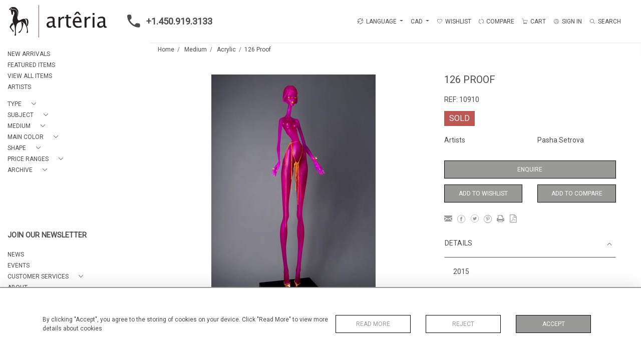

--- FILE ---
content_type: text/html; charset=UTF-8
request_url: https://arteriagallery.com/medium/acrylic/126-proof
body_size: 21063
content:
<!DOCTYPE html>
<html lang="en" style="
    --items-bg:#F5F5F5;
    --colour_text_title :#4C4C4B;
    --body-bg:#FFFFFF;
    --header-bg:#FFFFFF;
    --menu-bg:#FFFFFF;
    --footer-bg:#FFFFFF;
    --colour_text_header:#4C4C4B;
    --colour_text_body :#4C4C4B;
    --colour_text_body_hover:#000000;
    --colour_text_footer :#4C4C4B;
    --colour_background_subscription:#FFFFFF;
    --colour_text_footer_hover :#000000;
    --colour_button_normal:#999998;
    --colour_button_normal_text:#FFFFFF;
    --colour_button_hover:#787878;
    --colour_button_hover_text:#FFFFFF;
    --colour_button_pressed:#4C4C4B;
    --colour_button_pressed_text:#FFFFFF;
        --colour_button_border:#000;
        --colour_text_menu:#4C4C4B;
    --colour_text_menu_hover:#000000;
    --colour_category_images_overlay_background:#2d6496cc;
    --colour_category_images_overlay_text:#FFFFFF;
    --font-name:Roboto">
<head>
    <meta charset="utf-8">
    <meta name="viewport" content="width=device-width, initial-scale=1,maximum-scale=1.0,user-scalable=0">
            <meta name="facebook-domain-verification" content="jqlij0i99sbeqyctup7d62v7xpmbkl"/>
                    <meta name="description" content="2015SOLDDimensions: 33x10x10 inches / 84x25x25 cm ">
                    <meta name="facebook-domain-verification" content="jqlij0i99sbeqyctup7d62v7xpmbkl" /><meta name="google-site-verification" content="K7Q_E-m7f59ZdFPq9R7SSiIHlcfzENpMqYzXjehUiJE" />
        <meta property="og:url"
          content="https://arteriagallery.com/medium/acrylic/126-proof">
    <meta property="og:type"
          content="Product">
    <meta property="og:title"
          content="126 Proof">
    <meta property="og:description"
          content="2015  SOLD  Dimensions: 33x10x10 inches / 84x25x25 cm">
    <meta property="og:image"
          content="https://seek-unique-co.s3.eu-west-2.amazonaws.com/images/d50cc98d-c199-4eb3-937e-faa7e9f6a314/35/list_478_10910.jpg">
    <meta property="fb:app_id" content="2748979415353430"/>

    <!-- CSRF Token -->
    <meta name="csrf-token" content="lKA37HcPbQ4M0dMjxbEy25wOJuAKDomdFdj6cJ23">

    <title class="notranslate">ARTERIA GALLERY</title>
    <link rel="icon" href="https://seek-unique-co.s3.amazonaws.com/d50cc98d-c199-4eb3-937e-faa7e9f6a314/favicon.ico" type="image/ico"/>

    
    <!--    froala style-->
    <link href="https://cdn.jsdelivr.net/npm/froala-editor@3.1.0/css/froala_editor.pkgd.min.css" rel="stylesheet"
          type="text/css"/>

    <!-- Fonts -->
    <link rel="stylesheet" href="https://cdnjs.cloudflare.com/ajax/libs/font-awesome/4.7.0/css/font-awesome.min.css"/>

    <link rel="preconnect" href="https://fonts.googleapis.com">
    <link rel="preconnect" href="https://fonts.gstatic.com" crossorigin>
    <link href="" rel="stylesheet">
    <!-- Styles -->
    <link rel="stylesheet" href="https://cdn.jsdelivr.net/npm/simple-scrollbar@latest/simple-scrollbar.css">
    <link href="/assets/customer_websites/arteria/css/app.css" rel="stylesheet">
    <link href="/assets/customer_websites/arteria/css/pages/account.css" rel="stylesheet">
        <link rel='stylesheet prefetch' href='https://cdnjs.cloudflare.com/ajax/libs/slick-carousel/1.6.0/slick.min.css'>
    <link rel="stylesheet" href="https://cdnjs.cloudflare.com/ajax/libs/fancybox/3.0.47/jquery.fancybox.min.css">

    <!-- Widget Styles -->
        <link rel="stylesheet" href="/assets/widgets/breadcrumb/1.css"/>
    <link href="/assets/widgets/productSingle/3.css" rel="stylesheet">
    <link rel="stylesheet" href="/assets/widgets/relatedItems/1.css">
    <link rel="stylesheet" href="/assets/widgets/enquireModal/1.css"/>
    <link rel="stylesheet" href="/assets/widgets/addToWishList/1.css"/>
    <link rel="stylesheet" href="/assets/widgets/mailToFriendModal/1.css"/>
    <link href="/assets/widgets/searchResult/1.css" rel="stylesheet">
    <link href="/assets/widgets/subscribePopup/1.css" rel="stylesheet">
    <link href="/assets/widgets/cookies/1.css" rel="stylesheet">
    <link href="/assets/widgets/alertMessages/1.css" rel="stylesheet">
    <link href="/assets/widgets/subscribeSelect/1.css" rel="stylesheet">


            <!-- Google AnalyticsService -->
                            <script async src="https://www.googletagmanager.com/gtag/js?id=G-VLWCH9H1SN"></script>
            <script>
                window.dataLayer = window.dataLayer || [];

                function gtag() {
                    dataLayer.push(arguments);
                }

                gtag('js', new Date());

                gtag('config', 'G-VLWCH9H1SN');
            </script>
            
            <!-- Facebook Pixel Code --><script>!function(f,b,e,v,n,t,s){if(f.fbq)return;n=f.fbq=function(){n.callMethod?n.callMethod.apply(n,arguments):n.queue.push(arguments)};if(!f._fbq)f._fbq=n;n.push=n;n.loaded=!0;n.version='2.0';n.queue=[];t=b.createElement(e);t.async=!0;t.src=v;s=b.getElementsByTagName(e)[0];s.parentNode.insertBefore(t,s)}(window, document,'script','https://connect.facebook.net/en_US/fbevents.js');fbq('init', '3773524379410856');fbq('track', 'PageView');</script><noscript><img height="1" width="1" style="display:none"src="https://www.facebook.com/tr?id=3773524379410856&ev=PageView&noscript=1"/></noscript><!-- End Facebook Pixel Code -->
    </head>
<body class="position-sticky">

    <div id="cookie-section" class="fixed-bottom w-100 cookies-container-general d-none">
    <div class="w-100 cookies-container">
        <div class="container">
            <div class="d-flex flex-column flex-lg-row justify-content-between align-items-center">
                <p class="mb-0">
                    By clicking &quot;Accept&quot;, you agree to the storing of cookies on your device. Click &quot;Read More&quot; to view more details about cookies
                </p>
                <div class="d-flex flex-wrap flex-shrink-0 flex-grow-1 btn-container justify-content-center">
                    <div class="col-sm-6 col-md-4">
                        <button type="button"
                                class="w-100 flex-shrink-0 flex-grow-1 bold-btn-outline btn shadow-none flex-shrink-0 rounded-0 text-uppercase cookiesModal-btn text-nowrap"
                                data-toggle="modal" data-target="#cookiesModal">
                            Read More
                        </button>
                    </div>
                    <div class="col-sm-6 col-md-4">
                        <button
                            class="w-100 flex-shrink-0 flex-grow-1 bold-btn-outline btn shadow-none flex-shrink-0 rounded-0 text-uppercase reject-all">
                            Reject
                        </button>
                    </div>
                    <div class="col-sm-12 col-md-4">
                        <button
                            class="flex-shrink-0 flex-grow-1 bold-btn btn flex-shrink-0 shadow-none w-100 rounded-0 text-uppercase accept-close-btn">
                            Accept
                        </button>
                    </div>
                </div>
            </div>
        </div>

    </div>
</div>

<!-- Modal -->
<div class="modal fade cookies-modal p-0" id="cookiesModal" tabindex="-1" role="dialog"
     aria-labelledby="cookiesModalLabel"
     aria-hidden="true">
    <div class="modal-dialog custom-modal" role="document">
        <div class="modal-content rounded-0 border-0">
            <div class="modal-header border-0">
                <button type="button" id="close-cookies-button" class="close" data-dismiss="modal" aria-label="Close">
                    <span aria-hidden="true" class="pe-7s-close close-modal"></span>
                </button>
            </div>
            <div class="modal-body">
                <form>
                    <div class="container-info">
                        <h5 class="modal-title" id="cookiesModalLabel">
                            Cookie Preferences
                        </h5>
                        <p class="mb-3">
                            When you visit websites, they may store or retrieve some data in your browser which is often necessary for the basic functionality of the website. The data is stored in something called a cookie. Most websites store several cookies that might be used for analytics, marketing and personalisation of the site, such as storing your preferences.
                        </p>
                        <p class="mb-0">
                            Websites are permitted to permanently enable &quot;essential&quot; cookies - without which the website simply won&#039;t work properly, e.g. to store your preferred sort order or display currency. However, for privacy reasons, you should be allowed to enable or disable cookies linked to additional services such as marketing and analytics. Note that denying or blocking non-essential cookies can negatively impact your experience of the website and some functions may not work as expected.
                        </p>
                    </div>
                    <div class="container-info">
                        <div class="d-flex justify-content-between align-items-center cookies-header">
                            <h3 class="m-0 text-uppercase">
                                Essential
                            </h3>
                            <span>
                                Always Active
                            </span>
                        </div>
                        <p class="mb-0">
                            These items are required to enable basic website functionality.
                        </p>
                    </div>
                    <div class="container-info">
                        <div class="d-flex justify-content-between align-items-center cookies-header">
                            <h3 class="m-0 text-uppercase">
                                Analytics
                            </h3>
                            <label class="switch position-relative">
                                <input type="checkbox" checked id="analytics-switcher">
                                <span class="switcher round position-absolute"></span>
                            </label>
                        </div>
                        <p class="mb-0">
                            These cookies help the website operator understand how its website performs, how visitors interact with the site, and whether there may be technical issues. These cookies don&#039;t usually collect any information that identifies a visitor.
                        </p>
                    </div>
                    <div class="container-info">
                        <div class="d-flex justify-content-between align-items-center cookies-header">
                            <h3 class="m-0 text-uppercase">
                                Marketing
                            </h3>
                        </div>
                        <p class="mb-0">
                            Our website doesn&#039;t currently use any marketing cookies. This may change in the future, so you can click the Cookie link and check back here at any time.
                        </p>
                    </div>
                    <div class="container-info">
                        <div class="d-flex justify-content-between align-items-center cookies-header">
                            <h3 class="m-0 text-uppercase">
                                Personalisation
                            </h3>
                        </div>
                        <p class="mb-0">
                            Our website doesn&#039;t currently use any personalisation cookies. This may change in the future, so you can click the Cookie link and check back here at any time.
                        </p>
                    </div>
                    <div class="text-right">
                        <button type="button" class="bold-btn rounded-0 shadow-none save-cookies text-uppercase mt-0">
                            Save
                        </button>
                    </div>
                </form>
            </div>
        </div>
    </div>
</div>

        <!--header block-->
    <header id="header"
            class="d-flex flex-column-reverse flex-lg-row justify-content-between align-items-center  container-fluid mb-0 fixed-top header">
        <div class="d-flex align-items-center flex-grow-1 justify-content-between logo-container-mobile">
    <button class="menu-toggle  border-0 bg-transparent btn shadow-none d-lg-none" id="toggleSidebar"><span
            class="menu-toggle__icon d-block"></span></button>
    <div class="d-flex align-items-center flex-grow-0 flex-lg-grow-1">
        <a href="/" class="brand d-inline-block">
            <picture>
                <source src="https://seek-unique-co.s3.eu-west-2.amazonaws.com/images/d50cc98d-c199-4eb3-937e-faa7e9f6a314/39/478_website_logo_mobile_main_menu.png"
                        media="(max-width: 767px)">
                <img src="https://seek-unique-co.s3.eu-west-2.amazonaws.com/images/d50cc98d-c199-4eb3-937e-faa7e9f6a314/39/478_website_logo_desktop_main_menu.png"
                     class="h-100"
                     alt="Arteria Gallery">
            </picture>

        </a>
        <div class="flex-grow-1 phone-number d-lg-flex flex-wrap d-none">
                            <a href="tel:+1.450.919.3133" class="text-decoration-none d-inline-flex text-left">
                    <svg width="50" height="26" viewBox="0 0 30 30" fill="none" xmlns="http://www.w3.org/2000/svg">
                        <path
                            d="M26.7263 20.4449L22.541 19.9671C21.5358 19.8518 20.5472 20.1978 19.8386 20.9063L16.8067 23.9382C12.1435 21.5654 8.3207 17.7591 5.94791 13.0794L8.99629 10.031C9.70483 9.3225 10.0509 8.33384 9.93552 7.3287L9.45766 3.17632C9.25993 1.51207 7.85933 0.259766 6.1786 0.259766H3.32796C1.46598 0.259766 -0.0829237 1.80867 0.0324202 3.67065C0.905738 17.7426 12.16 28.9804 26.2155 29.8537C28.0775 29.9691 29.6264 28.4202 29.6264 26.5582V23.7075C29.6428 22.0433 28.3905 20.6427 26.7263 20.4449V20.4449Z"
                            class="phone-icon"/>
                    </svg> +1.450.919.3133</a>
                                </div>
    </div>
            <div class="menuitem search-block d-lg-none">
            <button class="text-uppercase btn border-0 bg-transparent shadow-none p-0 menuitemsearch"
                    id="headerSearchMobile">
                <i class="pe-7s-search menuitemsearchicon"></i>
            </button>
        </div>
    </div>
<div class="flex-grow-1 phone-number d-lg-none flex-wrap  d-flex">
            <a href="tel:+1.450.919.3133" class="text-decoration-none d-inline-flex text-left">
            <svg width="50" height="26" viewBox="0 0 30 30" fill="none" xmlns="http://www.w3.org/2000/svg">
                <path
                    d="M26.7263 20.4449L22.541 19.9671C21.5358 19.8518 20.5472 20.1978 19.8386 20.9063L16.8067 23.9382C12.1435 21.5654 8.3207 17.7591 5.94791 13.0794L8.99629 10.031C9.70483 9.3225 10.0509 8.33384 9.93552 7.3287L9.45766 3.17632C9.25993 1.51207 7.85933 0.259766 6.1786 0.259766H3.32796C1.46598 0.259766 -0.0829237 1.80867 0.0324202 3.67065C0.905738 17.7426 12.16 28.9804 26.2155 29.8537C28.0775 29.9691 29.6264 28.4202 29.6264 26.5582V23.7075C29.6428 22.0433 28.3905 20.6427 26.7263 20.4449V20.4449Z"
                    class="phone-icon"/>
            </svg> +1.450.919.3133</a>
        </div>
<nav class="d-flex align-items-center navigation flex-wrap justify-content-center position-relative">
    <ul class="list-unstyled d-flex menu mb-0  mb-3 mb-lg-0">
                                    <li class="form-group mb-0  mb-3 mb-sm-0 mr-0 d-none d-xl-block ">
                                            <div id="google_translate_element_id" class="d-none"></div>
                                        <div class="dropdown show notranslate menu__item ">
                        <a class="dropdown-toggle text-uppercase text-decoration-none menu__item__link" href="#"
                           role="button" id="dropdownMenuLink" data-toggle="dropdown" aria-haspopup="true"
                           aria-expanded="false">
                            <i class="icon-lenguage"></i> LANGUAGE
                        </a>

                        <div class="dropdown-menu rounded-0" aria-labelledby="dropdownMenuLink" id="languageDropdown">
                                                    </div>
                    </div>
                </li>
                                        <li class="">
    <div class="dropdown show notranslate menu__item ">
                                                                                    <a class="dropdown-toggle text-uppercase text-decoration-none menu__item__link main-currency-selected" href="#"
                       role="button" data-currency="CAD" id="currencyDropdownItem"  data-toggle="dropdown" aria-haspopup="true"
                        aria-expanded="false">
                        CAD
                    </a>
                                                                                                                                                                                                                                            <div class="dropdown-menu rounded-0">
                                                            <button type="button" data-currency="AUD"
                                class="lang-item btn currency-selector d-block border-0 shadow-none notranslate w-100 rounded-0 text-left"
                                translate="no">
                            AUD
                        </button>
                                                                                                                    <button type="button" data-currency="CHF"
                                class="lang-item btn currency-selector d-block border-0 shadow-none notranslate w-100 rounded-0 text-left"
                                translate="no">
                            CHF
                        </button>
                                                                                <button type="button" data-currency="CNY"
                                class="lang-item btn currency-selector d-block border-0 shadow-none notranslate w-100 rounded-0 text-left"
                                translate="no">
                            CNY
                        </button>
                                                                                <button type="button" data-currency="EUR"
                                class="lang-item btn currency-selector d-block border-0 shadow-none notranslate w-100 rounded-0 text-left"
                                translate="no">
                            EUR
                        </button>
                                                                                <button type="button" data-currency="GBP"
                                class="lang-item btn currency-selector d-block border-0 shadow-none notranslate w-100 rounded-0 text-left"
                                translate="no">
                            GBP
                        </button>
                                                                                <button type="button" data-currency="JPY"
                                class="lang-item btn currency-selector d-block border-0 shadow-none notranslate w-100 rounded-0 text-left"
                                translate="no">
                            JPY
                        </button>
                                                                                <button type="button" data-currency="NZD"
                                class="lang-item btn currency-selector d-block border-0 shadow-none notranslate w-100 rounded-0 text-left"
                                translate="no">
                            NZD
                        </button>
                                                                                <button type="button" data-currency="USD"
                                class="lang-item btn currency-selector d-block border-0 shadow-none notranslate w-100 rounded-0 text-left"
                                translate="no">
                            USD
                        </button>
                                                </div>
            </div>
</li>

                                                                                                                                                                                                                        <li class="menu__item ">
                                        <a href="/account/g-wishlist"
                                           title="Wishlist" rel="nofollow"
                                           class="text-uppercase text-decoration-none menu__item__link">
                                            <i class="pe-7s-like menu__item__link__icon"></i><span>Wishlist</span></a>
                                    </li>
                                                                                                                                                                                                                                                                                <li class="menu__item ">
                                    <a href="/product-compare"
                                       title="Compare" rel="nofollow"
                                       class="text-uppercase text-decoration-none menu__item__link">
                                        <i class="pe-7s-refresh-2  menu__item__link__icon"></i><span>Compare</span></a>
                                </li>
                                                                                                                                                                                    <li class="menu__item ">
                            <button title="CART"
                                    class="text-uppercase text-decoration-none menu__item__link bg-transparent border-0 d-flex align-items-center"
                                    type="button" id="cartToggle"><i
                                    class="pe-7s-cart menu__item__link__icon"></i><span class="d-flex">CART
                                    <span id="cart-items-count"
                                          class="cart-count notranslate d-flex align-items-center justify-content-center ">
                                                                            </span>
                                        </span>
                            </button>
                        </li>
                                                                                                                                                                                                                                <li class="menu__item ">
                                        <a href="/sign-in"
                                           title="SIGN IN"
                                           class="text-uppercase text-decoration-none menu__item__link">
                                            <i class="pe-7s-user menu__item__link__icon"></i><span>SIGN IN</span></a>
                                    </li>
                                                                                                                                                                                                                    <li class="menu__item search-block d-none d-lg-block ">
    <button class="text-uppercase btn border-0 bg-transparent shadow-none p-0 menu__item__search d-flex align-items-center"
            id="headerSearch">
        <i class="pe-7s-search menu__item__search__icon"></i>
        <span>Search</span>
    </button>
</li>
                                                            </ul>
            <form action="/search"
              class="search-box position-absolute overflow-hidden pt-3"
              id="searchBox">
            <div class="col-12">
                <div
                    class="search-box-container flex-wrap border  overflow-hidden  d-flex align-items-center w-100">
                    <input type="hidden" name="spec" value="1">
                    <input type="search" name="name" placeholder="TYPE HERE"
                           id="search_box" data-url="#"
                           class="h-100 border-0 flex-grow-1 search-box__input "
                           value="">

                                            <a href="/advanced-search" rel="nofollow"
                           class="text-decoration-none text-uppercase mr-5"
                           id="advancedSearch">Advanced Search</a>
                                        <button
                        class="text-uppercase btn border-0 bg-transparent shadow-none p-0 menu__item__search d-flex align-items-center"
                        id="search_btn">
                        <i class="pe-7s-search menu__item__search__icon"></i>
                    </button>
                </div>
                                    <div class="d-flex w-100 align-items-center pt-2 pb-3 flex-wrap">
                        <span
                            class="form-check-label mr-3">Show results including</span>
                        <div class="d-flex">
                            <div class="contact-information">
                                <label class="d-flex align-items-center mb-0">
                                    <input type="checkbox" class="d-none"
                                           id="inlineCheckbox2"
                                           value="1"
                                           name="available"
                                           checked>
                                    <span class="checkbox-container d-block overflow-hidden position-relative"></span>
                                    <span
                                        class="mr-2 form-check-label  search-label">Available Items</span>
                                </label>
                            </div>

                            <div class="contact-information ml-3">
                                <label class="d-flex align-items-center mb-0">
                                    <input type="checkbox" class="d-none"
                                           id="inlineCheckbox3"
                                           value="1"
                                           name="sold"
                                        >
                                    <span class="checkbox-container d-block overflow-hidden position-relative"></span>
                                    <span
                                        class="mr-2 form-check-label search-label">Sold Items</span>
                                </label>
                            </div>
                        </div>
                    </div>
                            </div>
            <div class="search-result w-100 overflow-hidden" style="display: none"></div>
        </form>
    </nav>

    <aside class="cart-sidebar fixed-top p-0  h-100 overflow-hidden" id="cartAsideContainer">
        <header class="cart-sidebar__header position-relative">
            <h3 class="text-center">
                Shopping Cart
            </h3>
            <button typeof="button" title="Close"
                    class="text-decoration-none btn btn-link position-absolute cart-sidebar__header__btn shadow-none p-0 m-0"
                    type="button">
                <i class="pe-7s-close menu__item__link__icon"></i></button>
        </header>
        <div class="cart-sidebar__body overflow-auto">
            <div id="cart-sidebar__items">
            </div>
        </div>
    </aside>

    <div id="cartFon" class="fixed-top w-100 h-100 d-none" style="z-index: 10"></div>
    </header>
    <!--sidebar menu-->
    <aside id="aside-menu"
           class="aside d-none d-lg-flex flex-column justify-content-between flex-shrink-0 position-fixed ">
        <div class="aside-items-container" style="display: block">
    <ul class="menu-list-item list-unstyled mb-0">
                                                                                                <li>
                            <a href="/stock/latest-arrivals"
                               style="--color:#4C4C4B;--hover-color:#000000;--active-color:#000000"
                               id="_stock_latest-arrivals"
                               class="text-decoration-none d-block text-uppercase mb-2 sidebar__link ">
                                NEW ARRIVALS
                            </a>
                        </li>
                                                                                <li>
                            <a href="/stock/featured"
                               style="--color:#4C4C4B;--hover-color:#000000;--active-color:#000000"
                               id="_stock_featured"
                               class="text-decoration-none d-block text-uppercase mb-2 sidebar__link ">
                                FEATURED ITEMS
                            </a>
                        </li>
                                                                                <li>
                            <a href="/stock"
                               style="--color:#4C4C4B;--hover-color:#000000;--active-color:#000000"
                               id="_stock"
                               class="text-decoration-none d-block text-uppercase mb-2 sidebar__link ">
                                VIEW ALL ITEMS
                            </a>
                        </li>
                                                                                <li>
                            <a href="/artists"
                               style="--color:#4C4C4B;--hover-color:#000000;--active-color:#000000"
                               id="_artists"
                               class="text-decoration-none d-block text-uppercase mb-2 sidebar__link ">
                                ARTISTS
                            </a>
                        </li>
                                                                                                                                                                        <li class="mt-4">
                                                    <div class="d-flex align-items-center  mb-2 dropdown-sidebar">
                                <a class="text-decoration-none d-flex align-items-center text-uppercase sidebar__link mb-0 "
                                   style="--color:#4C4C4B;--hover-color:#000000;--active-color:#000000"
                                   data-toggle="collapse"
                                   id="cat_132"
                                   href="#cat_type_132" role="button"
                                   aria-expanded="false"
                                   aria-controls="cat_type_132">
                                    <span title="Type">Type</span>
                                    <i class="pe-7s-angle-down dropdown-sidebar__link__icon d-flex ml-3 "></i>
                                </a>
                            </div>

                            <div
                                class="collapse multi-collapse "
                                id="cat_type_132">
                                <div class="card card-body border-0 py-0 bg-transparent">
                                    <ul class="list-unstyled mb-0">
                                        <li>
                                            <a href="/stock/type"
                                               class="text-decoration-none d-block text-uppercase mb-2 sidebar__link "
                                               style="--color:#4C4C4B;--hover-color:#000000;--active-color:#000000">
                                                View All</a>
                                        </li>
                                                                                    <li>
                                                <a href="/stock/type/art-on-paper"
                                                   class="text-decoration-none d-block text-uppercase mb-2 sidebar__link "
                                                   style="--color:#4C4C4B;--hover-color:#000000;--active-color:#000000">
                                                    Art on paper</a>
                                            </li>
                                                                                    <li>
                                                <a href="/stock/type/painting-on-canvas"
                                                   class="text-decoration-none d-block text-uppercase mb-2 sidebar__link "
                                                   style="--color:#4C4C4B;--hover-color:#000000;--active-color:#000000">
                                                    Painting on canvas</a>
                                            </li>
                                                                                    <li>
                                                <a href="/stock/type/painting-on-wood"
                                                   class="text-decoration-none d-block text-uppercase mb-2 sidebar__link "
                                                   style="--color:#4C4C4B;--hover-color:#000000;--active-color:#000000">
                                                    Painting on wood</a>
                                            </li>
                                                                                    <li>
                                                <a href="/stock/type/photography"
                                                   class="text-decoration-none d-block text-uppercase mb-2 sidebar__link "
                                                   style="--color:#4C4C4B;--hover-color:#000000;--active-color:#000000">
                                                    Photography</a>
                                            </li>
                                                                                    <li>
                                                <a href="/stock/type/sculpture"
                                                   class="text-decoration-none d-block text-uppercase mb-2 sidebar__link "
                                                   style="--color:#4C4C4B;--hover-color:#000000;--active-color:#000000">
                                                    Sculpture</a>
                                            </li>
                                                                                    <li>
                                                <a href="/stock/type/multimedia-electronics"
                                                   class="text-decoration-none d-block text-uppercase mb-2 sidebar__link "
                                                   style="--color:#4C4C4B;--hover-color:#000000;--active-color:#000000">
                                                    Multimedia / Electronics</a>
                                            </li>
                                                                            </ul>
                                </div>
                            </div>
                                            </li>
                                                        <li class="">
                                                    <div class="d-flex align-items-center  mb-2 dropdown-sidebar">
                                <a class="text-decoration-none d-flex align-items-center text-uppercase sidebar__link mb-0 "
                                   style="--color:#4C4C4B;--hover-color:#000000;--active-color:#000000"
                                   data-toggle="collapse"
                                   id="cat_126"
                                   href="#cat_subject_126" role="button"
                                   aria-expanded="false"
                                   aria-controls="cat_subject_126">
                                    <span title="Subject">Subject</span>
                                    <i class="pe-7s-angle-down dropdown-sidebar__link__icon d-flex ml-3 "></i>
                                </a>
                            </div>

                            <div
                                class="collapse multi-collapse "
                                id="cat_subject_126">
                                <div class="card card-body border-0 py-0 bg-transparent">
                                    <ul class="list-unstyled mb-0">
                                        <li>
                                            <a href="/stock/subject"
                                               class="text-decoration-none d-block text-uppercase mb-2 sidebar__link "
                                               style="--color:#4C4C4B;--hover-color:#000000;--active-color:#000000">
                                                View All</a>
                                        </li>
                                                                                    <li>
                                                <a href="/stock/subject/abstract"
                                                   class="text-decoration-none d-block text-uppercase mb-2 sidebar__link "
                                                   style="--color:#4C4C4B;--hover-color:#000000;--active-color:#000000">
                                                    Abstract</a>
                                            </li>
                                                                                    <li>
                                                <a href="/stock/subject/animals"
                                                   class="text-decoration-none d-block text-uppercase mb-2 sidebar__link "
                                                   style="--color:#4C4C4B;--hover-color:#000000;--active-color:#000000">
                                                    Animals</a>
                                            </li>
                                                                                    <li>
                                                <a href="/stock/subject/cityscape-architecture"
                                                   class="text-decoration-none d-block text-uppercase mb-2 sidebar__link "
                                                   style="--color:#4C4C4B;--hover-color:#000000;--active-color:#000000">
                                                    Cityscape &amp; Architecture</a>
                                            </li>
                                                                                    <li>
                                                <a href="/stock/subject/nature"
                                                   class="text-decoration-none d-block text-uppercase mb-2 sidebar__link "
                                                   style="--color:#4C4C4B;--hover-color:#000000;--active-color:#000000">
                                                    Nature</a>
                                            </li>
                                                                                    <li>
                                                <a href="/stock/subject/people-portrait"
                                                   class="text-decoration-none d-block text-uppercase mb-2 sidebar__link "
                                                   style="--color:#4C4C4B;--hover-color:#000000;--active-color:#000000">
                                                    People &amp; Portrait</a>
                                            </li>
                                                                            </ul>
                                </div>
                            </div>
                                            </li>
                                                        <li class="">
                                                    <div class="d-flex align-items-center  mb-2 dropdown-sidebar">
                                <a class="text-decoration-none d-flex align-items-center text-uppercase sidebar__link mb-0 "
                                   style="--color:#4C4C4B;--hover-color:#000000;--active-color:#000000"
                                   data-toggle="collapse"
                                   id="cat_109"
                                   href="#cat_medium_109" role="button"
                                   aria-expanded="false"
                                   aria-controls="cat_medium_109">
                                    <span title="Medium">Medium</span>
                                    <i class="pe-7s-angle-down dropdown-sidebar__link__icon d-flex ml-3 "></i>
                                </a>
                            </div>

                            <div
                                class="collapse multi-collapse "
                                id="cat_medium_109">
                                <div class="card card-body border-0 py-0 bg-transparent">
                                    <ul class="list-unstyled mb-0">
                                        <li>
                                            <a href="/stock/medium"
                                               class="text-decoration-none d-block text-uppercase mb-2 sidebar__link "
                                               style="--color:#4C4C4B;--hover-color:#000000;--active-color:#000000">
                                                View All</a>
                                        </li>
                                                                                    <li>
                                                <a href="/stock/medium/acrylic"
                                                   class="text-decoration-none d-block text-uppercase mb-2 sidebar__link "
                                                   style="--color:#4C4C4B;--hover-color:#000000;--active-color:#000000">
                                                    Acrylic</a>
                                            </li>
                                                                                    <li>
                                                <a href="/stock/medium/ceramic"
                                                   class="text-decoration-none d-block text-uppercase mb-2 sidebar__link "
                                                   style="--color:#4C4C4B;--hover-color:#000000;--active-color:#000000">
                                                    Ceramic</a>
                                            </li>
                                                                                    <li>
                                                <a href="/stock/medium/collage"
                                                   class="text-decoration-none d-block text-uppercase mb-2 sidebar__link "
                                                   style="--color:#4C4C4B;--hover-color:#000000;--active-color:#000000">
                                                    Collage</a>
                                            </li>
                                                                                    <li>
                                                <a href="/stock/medium/metal"
                                                   class="text-decoration-none d-block text-uppercase mb-2 sidebar__link "
                                                   style="--color:#4C4C4B;--hover-color:#000000;--active-color:#000000">
                                                    Metal</a>
                                            </li>
                                                                                    <li>
                                                <a href="/stock/medium/mixed-media-1"
                                                   class="text-decoration-none d-block text-uppercase mb-2 sidebar__link "
                                                   style="--color:#4C4C4B;--hover-color:#000000;--active-color:#000000">
                                                    Mixed-media</a>
                                            </li>
                                                                                    <li>
                                                <a href="/stock/medium/photography-1"
                                                   class="text-decoration-none d-block text-uppercase mb-2 sidebar__link "
                                                   style="--color:#4C4C4B;--hover-color:#000000;--active-color:#000000">
                                                    Photography</a>
                                            </li>
                                                                                    <li>
                                                <a href="/stock/medium/porcelain"
                                                   class="text-decoration-none d-block text-uppercase mb-2 sidebar__link "
                                                   style="--color:#4C4C4B;--hover-color:#000000;--active-color:#000000">
                                                    Porcelain</a>
                                            </li>
                                                                                    <li>
                                                <a href="/stock/medium/raku"
                                                   class="text-decoration-none d-block text-uppercase mb-2 sidebar__link "
                                                   style="--color:#4C4C4B;--hover-color:#000000;--active-color:#000000">
                                                    Raku</a>
                                            </li>
                                                                                    <li>
                                                <a href="/stock/medium/resin"
                                                   class="text-decoration-none d-block text-uppercase mb-2 sidebar__link "
                                                   style="--color:#4C4C4B;--hover-color:#000000;--active-color:#000000">
                                                    Resin</a>
                                            </li>
                                                                                    <li>
                                                <a href="/stock/medium/silkscreen-print"
                                                   class="text-decoration-none d-block text-uppercase mb-2 sidebar__link "
                                                   style="--color:#4C4C4B;--hover-color:#000000;--active-color:#000000">
                                                    Silkscreen Print</a>
                                            </li>
                                                                                    <li>
                                                <a href="/stock/medium/stainless-steel"
                                                   class="text-decoration-none d-block text-uppercase mb-2 sidebar__link "
                                                   style="--color:#4C4C4B;--hover-color:#000000;--active-color:#000000">
                                                    Stainless steel</a>
                                            </li>
                                                                                    <li>
                                                <a href="/stock/medium/watercolor"
                                                   class="text-decoration-none d-block text-uppercase mb-2 sidebar__link "
                                                   style="--color:#4C4C4B;--hover-color:#000000;--active-color:#000000">
                                                    Watercolor</a>
                                            </li>
                                                                                    <li>
                                                <a href="/stock/medium/wood"
                                                   class="text-decoration-none d-block text-uppercase mb-2 sidebar__link "
                                                   style="--color:#4C4C4B;--hover-color:#000000;--active-color:#000000">
                                                    Wood</a>
                                            </li>
                                                                                    <li>
                                                <a href="/stock/medium/encaustic"
                                                   class="text-decoration-none d-block text-uppercase mb-2 sidebar__link "
                                                   style="--color:#4C4C4B;--hover-color:#000000;--active-color:#000000">
                                                    Encaustic</a>
                                            </li>
                                                                                    <li>
                                                <a href="/stock/medium/cyanotype"
                                                   class="text-decoration-none d-block text-uppercase mb-2 sidebar__link "
                                                   style="--color:#4C4C4B;--hover-color:#000000;--active-color:#000000">
                                                    Cyanotype</a>
                                            </li>
                                                                            </ul>
                                </div>
                            </div>
                                            </li>
                                                        <li class="">
                                                    <div class="d-flex align-items-center  mb-2 dropdown-sidebar">
                                <a class="text-decoration-none d-flex align-items-center text-uppercase sidebar__link mb-0 "
                                   style="--color:#4C4C4B;--hover-color:#000000;--active-color:#000000"
                                   data-toggle="collapse"
                                   id="cat_91"
                                   href="#cat_main-color_91" role="button"
                                   aria-expanded="false"
                                   aria-controls="cat_main-color_91">
                                    <span title="Main Color">Main Color</span>
                                    <i class="pe-7s-angle-down dropdown-sidebar__link__icon d-flex ml-3 "></i>
                                </a>
                            </div>

                            <div
                                class="collapse multi-collapse "
                                id="cat_main-color_91">
                                <div class="card card-body border-0 py-0 bg-transparent">
                                    <ul class="list-unstyled mb-0">
                                        <li>
                                            <a href="/stock/main-color"
                                               class="text-decoration-none d-block text-uppercase mb-2 sidebar__link "
                                               style="--color:#4C4C4B;--hover-color:#000000;--active-color:#000000">
                                                View All</a>
                                        </li>
                                                                                    <li>
                                                <a href="/stock/main-color/black-white"
                                                   class="text-decoration-none d-block text-uppercase mb-2 sidebar__link "
                                                   style="--color:#4C4C4B;--hover-color:#000000;--active-color:#000000">
                                                    Black &amp; White</a>
                                            </li>
                                                                                    <li>
                                                <a href="/stock/main-color/black"
                                                   class="text-decoration-none d-block text-uppercase mb-2 sidebar__link "
                                                   style="--color:#4C4C4B;--hover-color:#000000;--active-color:#000000">
                                                    Black</a>
                                            </li>
                                                                                    <li>
                                                <a href="/stock/main-color/white"
                                                   class="text-decoration-none d-block text-uppercase mb-2 sidebar__link "
                                                   style="--color:#4C4C4B;--hover-color:#000000;--active-color:#000000">
                                                    White</a>
                                            </li>
                                                                                    <li>
                                                <a href="/stock/main-color/grey"
                                                   class="text-decoration-none d-block text-uppercase mb-2 sidebar__link "
                                                   style="--color:#4C4C4B;--hover-color:#000000;--active-color:#000000">
                                                    Grey</a>
                                            </li>
                                                                                    <li>
                                                <a href="/stock/main-color/multicolors"
                                                   class="text-decoration-none d-block text-uppercase mb-2 sidebar__link "
                                                   style="--color:#4C4C4B;--hover-color:#000000;--active-color:#000000">
                                                    Multicolors</a>
                                            </li>
                                                                                    <li>
                                                <a href="/stock/main-color/beige"
                                                   class="text-decoration-none d-block text-uppercase mb-2 sidebar__link "
                                                   style="--color:#4C4C4B;--hover-color:#000000;--active-color:#000000">
                                                    Beige</a>
                                            </li>
                                                                                    <li>
                                                <a href="/stock/main-color/blue"
                                                   class="text-decoration-none d-block text-uppercase mb-2 sidebar__link "
                                                   style="--color:#4C4C4B;--hover-color:#000000;--active-color:#000000">
                                                    Blue</a>
                                            </li>
                                                                                    <li>
                                                <a href="/stock/main-color/brown"
                                                   class="text-decoration-none d-block text-uppercase mb-2 sidebar__link "
                                                   style="--color:#4C4C4B;--hover-color:#000000;--active-color:#000000">
                                                    Brown</a>
                                            </li>
                                                                                    <li>
                                                <a href="/stock/main-color/gold"
                                                   class="text-decoration-none d-block text-uppercase mb-2 sidebar__link "
                                                   style="--color:#4C4C4B;--hover-color:#000000;--active-color:#000000">
                                                    Gold</a>
                                            </li>
                                                                                    <li>
                                                <a href="/stock/main-color/green"
                                                   class="text-decoration-none d-block text-uppercase mb-2 sidebar__link "
                                                   style="--color:#4C4C4B;--hover-color:#000000;--active-color:#000000">
                                                    Green</a>
                                            </li>
                                                                                    <li>
                                                <a href="/stock/main-color/orange"
                                                   class="text-decoration-none d-block text-uppercase mb-2 sidebar__link "
                                                   style="--color:#4C4C4B;--hover-color:#000000;--active-color:#000000">
                                                    Orange</a>
                                            </li>
                                                                                    <li>
                                                <a href="/stock/main-color/pink"
                                                   class="text-decoration-none d-block text-uppercase mb-2 sidebar__link "
                                                   style="--color:#4C4C4B;--hover-color:#000000;--active-color:#000000">
                                                    Pink</a>
                                            </li>
                                                                                    <li>
                                                <a href="/stock/main-color/purple"
                                                   class="text-decoration-none d-block text-uppercase mb-2 sidebar__link "
                                                   style="--color:#4C4C4B;--hover-color:#000000;--active-color:#000000">
                                                    Purple</a>
                                            </li>
                                                                                    <li>
                                                <a href="/stock/main-color/red"
                                                   class="text-decoration-none d-block text-uppercase mb-2 sidebar__link "
                                                   style="--color:#4C4C4B;--hover-color:#000000;--active-color:#000000">
                                                    Red</a>
                                            </li>
                                                                                    <li>
                                                <a href="/stock/main-color/silver"
                                                   class="text-decoration-none d-block text-uppercase mb-2 sidebar__link "
                                                   style="--color:#4C4C4B;--hover-color:#000000;--active-color:#000000">
                                                    Silver</a>
                                            </li>
                                                                                    <li>
                                                <a href="/stock/main-color/turquoise"
                                                   class="text-decoration-none d-block text-uppercase mb-2 sidebar__link "
                                                   style="--color:#4C4C4B;--hover-color:#000000;--active-color:#000000">
                                                    Turquoise</a>
                                            </li>
                                                                                    <li>
                                                <a href="/stock/main-color/yellow"
                                                   class="text-decoration-none d-block text-uppercase mb-2 sidebar__link "
                                                   style="--color:#4C4C4B;--hover-color:#000000;--active-color:#000000">
                                                    Yellow</a>
                                            </li>
                                                                            </ul>
                                </div>
                            </div>
                                            </li>
                                                        <li class="">
                                                    <div class="d-flex align-items-center  mb-2 dropdown-sidebar">
                                <a class="text-decoration-none d-flex align-items-center text-uppercase sidebar__link mb-0 "
                                   style="--color:#4C4C4B;--hover-color:#000000;--active-color:#000000"
                                   data-toggle="collapse"
                                   id="cat_86"
                                   href="#cat_shape_86" role="button"
                                   aria-expanded="false"
                                   aria-controls="cat_shape_86">
                                    <span title="Shape">Shape</span>
                                    <i class="pe-7s-angle-down dropdown-sidebar__link__icon d-flex ml-3 "></i>
                                </a>
                            </div>

                            <div
                                class="collapse multi-collapse "
                                id="cat_shape_86">
                                <div class="card card-body border-0 py-0 bg-transparent">
                                    <ul class="list-unstyled mb-0">
                                        <li>
                                            <a href="/stock/shape"
                                               class="text-decoration-none d-block text-uppercase mb-2 sidebar__link "
                                               style="--color:#4C4C4B;--hover-color:#000000;--active-color:#000000">
                                                View All</a>
                                        </li>
                                                                                    <li>
                                                <a href="/stock/shape/round"
                                                   class="text-decoration-none d-block text-uppercase mb-2 sidebar__link "
                                                   style="--color:#4C4C4B;--hover-color:#000000;--active-color:#000000">
                                                    Round</a>
                                            </li>
                                                                                    <li>
                                                <a href="/stock/shape/horizontal"
                                                   class="text-decoration-none d-block text-uppercase mb-2 sidebar__link "
                                                   style="--color:#4C4C4B;--hover-color:#000000;--active-color:#000000">
                                                    Horizontal</a>
                                            </li>
                                                                                    <li>
                                                <a href="/stock/shape/vertical"
                                                   class="text-decoration-none d-block text-uppercase mb-2 sidebar__link "
                                                   style="--color:#4C4C4B;--hover-color:#000000;--active-color:#000000">
                                                    Vertical</a>
                                            </li>
                                                                                    <li>
                                                <a href="/stock/shape/square"
                                                   class="text-decoration-none d-block text-uppercase mb-2 sidebar__link "
                                                   style="--color:#4C4C4B;--hover-color:#000000;--active-color:#000000">
                                                    Square</a>
                                            </li>
                                                                            </ul>
                                </div>
                            </div>
                                            </li>
                                                        <li class="">
                                                    <div class="d-flex align-items-center  mb-2 dropdown-sidebar">
                                <a class="text-decoration-none d-flex align-items-center text-uppercase sidebar__link mb-0 "
                                   style="--color:#4C4C4B;--hover-color:#000000;--active-color:#000000"
                                   data-toggle="collapse"
                                   id="cat_78"
                                   href="#cat_price-ranges_78" role="button"
                                   aria-expanded="false"
                                   aria-controls="cat_price-ranges_78">
                                    <span title="Price Ranges">Price Ranges</span>
                                    <i class="pe-7s-angle-down dropdown-sidebar__link__icon d-flex ml-3 "></i>
                                </a>
                            </div>

                            <div
                                class="collapse multi-collapse "
                                id="cat_price-ranges_78">
                                <div class="card card-body border-0 py-0 bg-transparent">
                                    <ul class="list-unstyled mb-0">
                                        <li>
                                            <a href="/stock/price-ranges"
                                               class="text-decoration-none d-block text-uppercase mb-2 sidebar__link "
                                               style="--color:#4C4C4B;--hover-color:#000000;--active-color:#000000">
                                                View All</a>
                                        </li>
                                                                                    <li>
                                                <a href="/stock/price-ranges/less-than-500"
                                                   class="text-decoration-none d-block text-uppercase mb-2 sidebar__link "
                                                   style="--color:#4C4C4B;--hover-color:#000000;--active-color:#000000">
                                                    Less than 500$</a>
                                            </li>
                                                                                    <li>
                                                <a href="/stock/price-ranges/501-to-1000"
                                                   class="text-decoration-none d-block text-uppercase mb-2 sidebar__link "
                                                   style="--color:#4C4C4B;--hover-color:#000000;--active-color:#000000">
                                                    501$ to 1000$</a>
                                            </li>
                                                                                    <li>
                                                <a href="/stock/price-ranges/1001-to-2000"
                                                   class="text-decoration-none d-block text-uppercase mb-2 sidebar__link "
                                                   style="--color:#4C4C4B;--hover-color:#000000;--active-color:#000000">
                                                    1001$ to 2000$</a>
                                            </li>
                                                                                    <li>
                                                <a href="/stock/price-ranges/2001-to-4000"
                                                   class="text-decoration-none d-block text-uppercase mb-2 sidebar__link "
                                                   style="--color:#4C4C4B;--hover-color:#000000;--active-color:#000000">
                                                    2001$ to 4000$</a>
                                            </li>
                                                                                    <li>
                                                <a href="/stock/price-ranges/4001-to-6500"
                                                   class="text-decoration-none d-block text-uppercase mb-2 sidebar__link "
                                                   style="--color:#4C4C4B;--hover-color:#000000;--active-color:#000000">
                                                    4001$ to 6500$</a>
                                            </li>
                                                                                    <li>
                                                <a href="/stock/price-ranges/6501"
                                                   class="text-decoration-none d-block text-uppercase mb-2 sidebar__link "
                                                   style="--color:#4C4C4B;--hover-color:#000000;--active-color:#000000">
                                                    6501$ +</a>
                                            </li>
                                                                            </ul>
                                </div>
                            </div>
                                            </li>
                                                                        <li>
                        <div class="d-flex align-items-center  mb-2 dropdown-sidebar">
                            <a class="text-decoration-none d-flex align-items-center text-uppercase sidebar__link mb-0 "
                               data-toggle="collapse" id="cat_archive"
                               href="#customerServices_archive" role="button"
                               style="--color:#4C4C4B;--hover-color:#000000;--active-color:#000000"
                               aria-expanded="false"
                               aria-controls="customerServices_archive">
                                <span>ARCHIVE</span>
                                <i class="pe-7s-angle-down dropdown-sidebar__link__icon d-flex ml-3 "></i>
                            </a>
                        </div>
                        <div class="row">
                            <div class="col">
                                <div class="collapse multi-collapse "
                                     id="customerServices_archive">
                                    <div class="card card-body border-0 py-0 bg-transparent">
                                        <ul class="list-unstyled">
                                                                                                                                            <li>
                                                                                                            <div class="d-flex align-items-center  mb-2 dropdown-sidebar">
                                                            <a class="text-decoration-none d-flex align-items-center text-uppercase sidebar__link mb-0 "
                                                               data-toggle="collapse"
                                                               style="--color:#4C4C4B;--hover-color:#000000;--active-color:#000000"
                                                               id="archive_cat_132"
                                                               href="#archive_type_132"
                                                               role="button"
                                                               aria-expanded="false"
                                                               aria-controls="archive_type_132">
                                                                <span>Type</span>
                                                                <i class="pe-7s-angle-down dropdown-sidebar__link__icon d-flex ml-3 "></i>
                                                            </a>
                                                        </div>
                                                        <div
                                                            class="collapse multi-collapse "
                                                            id="archive_type_132">
                                                            <div class="card card-body border-0 py-0 bg-transparent">
                                                                <ul class="list-unstyled mb-0">
                                                                    <li>
                                                                        <a href="/archive/type"
                                                                           style="--color:#4C4C4B;--hover-color:#000000;--active-color:#000000"
                                                                           class="text-decoration-none d-block text-uppercase mb-2 sidebar__link ">
                                                                            View All</a>
                                                                    </li>
                                                                                                                                            <li>
                                                                            <a href="/archive/type/art-on-paper"
                                                                               style="--color:#4C4C4B;--hover-color:#000000;--active-color:#000000"
                                                                               class="text-decoration-none d-block text-uppercase mb-2 sidebar__link ">
                                                                                Art on paper</a>
                                                                        </li>
                                                                                                                                            <li>
                                                                            <a href="/archive/type/painting-on-canvas"
                                                                               style="--color:#4C4C4B;--hover-color:#000000;--active-color:#000000"
                                                                               class="text-decoration-none d-block text-uppercase mb-2 sidebar__link ">
                                                                                Painting on canvas</a>
                                                                        </li>
                                                                                                                                            <li>
                                                                            <a href="/archive/type/painting-on-wood"
                                                                               style="--color:#4C4C4B;--hover-color:#000000;--active-color:#000000"
                                                                               class="text-decoration-none d-block text-uppercase mb-2 sidebar__link ">
                                                                                Painting on wood</a>
                                                                        </li>
                                                                                                                                            <li>
                                                                            <a href="/archive/type/photography"
                                                                               style="--color:#4C4C4B;--hover-color:#000000;--active-color:#000000"
                                                                               class="text-decoration-none d-block text-uppercase mb-2 sidebar__link ">
                                                                                Photography</a>
                                                                        </li>
                                                                                                                                            <li>
                                                                            <a href="/archive/type/sculpture"
                                                                               style="--color:#4C4C4B;--hover-color:#000000;--active-color:#000000"
                                                                               class="text-decoration-none d-block text-uppercase mb-2 sidebar__link ">
                                                                                Sculpture</a>
                                                                        </li>
                                                                                                                                            <li>
                                                                            <a href="/archive/type/multimedia-electronics"
                                                                               style="--color:#4C4C4B;--hover-color:#000000;--active-color:#000000"
                                                                               class="text-decoration-none d-block text-uppercase mb-2 sidebar__link ">
                                                                                Multimedia / Electronics</a>
                                                                        </li>
                                                                                                                                    </ul>
                                                            </div>
                                                        </div>
                                                                                                    </li>
                                                                                                                                            <li>
                                                                                                            <div class="d-flex align-items-center  mb-2 dropdown-sidebar">
                                                            <a class="text-decoration-none d-flex align-items-center text-uppercase sidebar__link mb-0 "
                                                               data-toggle="collapse"
                                                               style="--color:#4C4C4B;--hover-color:#000000;--active-color:#000000"
                                                               id="archive_cat_126"
                                                               href="#archive_subject_126"
                                                               role="button"
                                                               aria-expanded="false"
                                                               aria-controls="archive_subject_126">
                                                                <span>Subject</span>
                                                                <i class="pe-7s-angle-down dropdown-sidebar__link__icon d-flex ml-3 "></i>
                                                            </a>
                                                        </div>
                                                        <div
                                                            class="collapse multi-collapse "
                                                            id="archive_subject_126">
                                                            <div class="card card-body border-0 py-0 bg-transparent">
                                                                <ul class="list-unstyled mb-0">
                                                                    <li>
                                                                        <a href="/archive/subject"
                                                                           style="--color:#4C4C4B;--hover-color:#000000;--active-color:#000000"
                                                                           class="text-decoration-none d-block text-uppercase mb-2 sidebar__link ">
                                                                            View All</a>
                                                                    </li>
                                                                                                                                            <li>
                                                                            <a href="/archive/subject/abstract"
                                                                               style="--color:#4C4C4B;--hover-color:#000000;--active-color:#000000"
                                                                               class="text-decoration-none d-block text-uppercase mb-2 sidebar__link ">
                                                                                Abstract</a>
                                                                        </li>
                                                                                                                                            <li>
                                                                            <a href="/archive/subject/animals"
                                                                               style="--color:#4C4C4B;--hover-color:#000000;--active-color:#000000"
                                                                               class="text-decoration-none d-block text-uppercase mb-2 sidebar__link ">
                                                                                Animals</a>
                                                                        </li>
                                                                                                                                            <li>
                                                                            <a href="/archive/subject/cityscape-architecture"
                                                                               style="--color:#4C4C4B;--hover-color:#000000;--active-color:#000000"
                                                                               class="text-decoration-none d-block text-uppercase mb-2 sidebar__link ">
                                                                                Cityscape &amp; Architecture</a>
                                                                        </li>
                                                                                                                                            <li>
                                                                            <a href="/archive/subject/nature"
                                                                               style="--color:#4C4C4B;--hover-color:#000000;--active-color:#000000"
                                                                               class="text-decoration-none d-block text-uppercase mb-2 sidebar__link ">
                                                                                Nature</a>
                                                                        </li>
                                                                                                                                            <li>
                                                                            <a href="/archive/subject/people-portrait"
                                                                               style="--color:#4C4C4B;--hover-color:#000000;--active-color:#000000"
                                                                               class="text-decoration-none d-block text-uppercase mb-2 sidebar__link ">
                                                                                People &amp; Portrait</a>
                                                                        </li>
                                                                                                                                    </ul>
                                                            </div>
                                                        </div>
                                                                                                    </li>
                                                                                                                                            <li>
                                                                                                            <div class="d-flex align-items-center  mb-2 dropdown-sidebar">
                                                            <a class="text-decoration-none d-flex align-items-center text-uppercase sidebar__link mb-0 "
                                                               data-toggle="collapse"
                                                               style="--color:#4C4C4B;--hover-color:#000000;--active-color:#000000"
                                                               id="archive_cat_109"
                                                               href="#archive_medium_109"
                                                               role="button"
                                                               aria-expanded="false"
                                                               aria-controls="archive_medium_109">
                                                                <span>Medium</span>
                                                                <i class="pe-7s-angle-down dropdown-sidebar__link__icon d-flex ml-3 "></i>
                                                            </a>
                                                        </div>
                                                        <div
                                                            class="collapse multi-collapse "
                                                            id="archive_medium_109">
                                                            <div class="card card-body border-0 py-0 bg-transparent">
                                                                <ul class="list-unstyled mb-0">
                                                                    <li>
                                                                        <a href="/archive/medium"
                                                                           style="--color:#4C4C4B;--hover-color:#000000;--active-color:#000000"
                                                                           class="text-decoration-none d-block text-uppercase mb-2 sidebar__link ">
                                                                            View All</a>
                                                                    </li>
                                                                                                                                            <li>
                                                                            <a href="/archive/medium/acrylic"
                                                                               style="--color:#4C4C4B;--hover-color:#000000;--active-color:#000000"
                                                                               class="text-decoration-none d-block text-uppercase mb-2 sidebar__link ">
                                                                                Acrylic</a>
                                                                        </li>
                                                                                                                                            <li>
                                                                            <a href="/archive/medium/ceramic"
                                                                               style="--color:#4C4C4B;--hover-color:#000000;--active-color:#000000"
                                                                               class="text-decoration-none d-block text-uppercase mb-2 sidebar__link ">
                                                                                Ceramic</a>
                                                                        </li>
                                                                                                                                            <li>
                                                                            <a href="/archive/medium/collage"
                                                                               style="--color:#4C4C4B;--hover-color:#000000;--active-color:#000000"
                                                                               class="text-decoration-none d-block text-uppercase mb-2 sidebar__link ">
                                                                                Collage</a>
                                                                        </li>
                                                                                                                                            <li>
                                                                            <a href="/archive/medium/metal"
                                                                               style="--color:#4C4C4B;--hover-color:#000000;--active-color:#000000"
                                                                               class="text-decoration-none d-block text-uppercase mb-2 sidebar__link ">
                                                                                Metal</a>
                                                                        </li>
                                                                                                                                            <li>
                                                                            <a href="/archive/medium/mixed-media-1"
                                                                               style="--color:#4C4C4B;--hover-color:#000000;--active-color:#000000"
                                                                               class="text-decoration-none d-block text-uppercase mb-2 sidebar__link ">
                                                                                Mixed-media</a>
                                                                        </li>
                                                                                                                                            <li>
                                                                            <a href="/archive/medium/photography-1"
                                                                               style="--color:#4C4C4B;--hover-color:#000000;--active-color:#000000"
                                                                               class="text-decoration-none d-block text-uppercase mb-2 sidebar__link ">
                                                                                Photography</a>
                                                                        </li>
                                                                                                                                            <li>
                                                                            <a href="/archive/medium/porcelain"
                                                                               style="--color:#4C4C4B;--hover-color:#000000;--active-color:#000000"
                                                                               class="text-decoration-none d-block text-uppercase mb-2 sidebar__link ">
                                                                                Porcelain</a>
                                                                        </li>
                                                                                                                                            <li>
                                                                            <a href="/archive/medium/raku"
                                                                               style="--color:#4C4C4B;--hover-color:#000000;--active-color:#000000"
                                                                               class="text-decoration-none d-block text-uppercase mb-2 sidebar__link ">
                                                                                Raku</a>
                                                                        </li>
                                                                                                                                            <li>
                                                                            <a href="/archive/medium/resin"
                                                                               style="--color:#4C4C4B;--hover-color:#000000;--active-color:#000000"
                                                                               class="text-decoration-none d-block text-uppercase mb-2 sidebar__link ">
                                                                                Resin</a>
                                                                        </li>
                                                                                                                                            <li>
                                                                            <a href="/archive/medium/silkscreen-print"
                                                                               style="--color:#4C4C4B;--hover-color:#000000;--active-color:#000000"
                                                                               class="text-decoration-none d-block text-uppercase mb-2 sidebar__link ">
                                                                                Silkscreen Print</a>
                                                                        </li>
                                                                                                                                            <li>
                                                                            <a href="/archive/medium/stainless-steel"
                                                                               style="--color:#4C4C4B;--hover-color:#000000;--active-color:#000000"
                                                                               class="text-decoration-none d-block text-uppercase mb-2 sidebar__link ">
                                                                                Stainless steel</a>
                                                                        </li>
                                                                                                                                            <li>
                                                                            <a href="/archive/medium/watercolor"
                                                                               style="--color:#4C4C4B;--hover-color:#000000;--active-color:#000000"
                                                                               class="text-decoration-none d-block text-uppercase mb-2 sidebar__link ">
                                                                                Watercolor</a>
                                                                        </li>
                                                                                                                                            <li>
                                                                            <a href="/archive/medium/wood"
                                                                               style="--color:#4C4C4B;--hover-color:#000000;--active-color:#000000"
                                                                               class="text-decoration-none d-block text-uppercase mb-2 sidebar__link ">
                                                                                Wood</a>
                                                                        </li>
                                                                                                                                            <li>
                                                                            <a href="/archive/medium/encaustic"
                                                                               style="--color:#4C4C4B;--hover-color:#000000;--active-color:#000000"
                                                                               class="text-decoration-none d-block text-uppercase mb-2 sidebar__link ">
                                                                                Encaustic</a>
                                                                        </li>
                                                                                                                                            <li>
                                                                            <a href="/archive/medium/cyanotype"
                                                                               style="--color:#4C4C4B;--hover-color:#000000;--active-color:#000000"
                                                                               class="text-decoration-none d-block text-uppercase mb-2 sidebar__link ">
                                                                                Cyanotype</a>
                                                                        </li>
                                                                                                                                    </ul>
                                                            </div>
                                                        </div>
                                                                                                    </li>
                                                                                                                                            <li>
                                                                                                            <div class="d-flex align-items-center  mb-2 dropdown-sidebar">
                                                            <a class="text-decoration-none d-flex align-items-center text-uppercase sidebar__link mb-0 "
                                                               data-toggle="collapse"
                                                               style="--color:#4C4C4B;--hover-color:#000000;--active-color:#000000"
                                                               id="archive_cat_91"
                                                               href="#archive_main-color_91"
                                                               role="button"
                                                               aria-expanded="false"
                                                               aria-controls="archive_main-color_91">
                                                                <span>Main Color</span>
                                                                <i class="pe-7s-angle-down dropdown-sidebar__link__icon d-flex ml-3 "></i>
                                                            </a>
                                                        </div>
                                                        <div
                                                            class="collapse multi-collapse "
                                                            id="archive_main-color_91">
                                                            <div class="card card-body border-0 py-0 bg-transparent">
                                                                <ul class="list-unstyled mb-0">
                                                                    <li>
                                                                        <a href="/archive/main-color"
                                                                           style="--color:#4C4C4B;--hover-color:#000000;--active-color:#000000"
                                                                           class="text-decoration-none d-block text-uppercase mb-2 sidebar__link ">
                                                                            View All</a>
                                                                    </li>
                                                                                                                                            <li>
                                                                            <a href="/archive/main-color/black-white"
                                                                               style="--color:#4C4C4B;--hover-color:#000000;--active-color:#000000"
                                                                               class="text-decoration-none d-block text-uppercase mb-2 sidebar__link ">
                                                                                Black &amp; White</a>
                                                                        </li>
                                                                                                                                            <li>
                                                                            <a href="/archive/main-color/black"
                                                                               style="--color:#4C4C4B;--hover-color:#000000;--active-color:#000000"
                                                                               class="text-decoration-none d-block text-uppercase mb-2 sidebar__link ">
                                                                                Black</a>
                                                                        </li>
                                                                                                                                            <li>
                                                                            <a href="/archive/main-color/white"
                                                                               style="--color:#4C4C4B;--hover-color:#000000;--active-color:#000000"
                                                                               class="text-decoration-none d-block text-uppercase mb-2 sidebar__link ">
                                                                                White</a>
                                                                        </li>
                                                                                                                                            <li>
                                                                            <a href="/archive/main-color/grey"
                                                                               style="--color:#4C4C4B;--hover-color:#000000;--active-color:#000000"
                                                                               class="text-decoration-none d-block text-uppercase mb-2 sidebar__link ">
                                                                                Grey</a>
                                                                        </li>
                                                                                                                                            <li>
                                                                            <a href="/archive/main-color/multicolors"
                                                                               style="--color:#4C4C4B;--hover-color:#000000;--active-color:#000000"
                                                                               class="text-decoration-none d-block text-uppercase mb-2 sidebar__link ">
                                                                                Multicolors</a>
                                                                        </li>
                                                                                                                                            <li>
                                                                            <a href="/archive/main-color/beige"
                                                                               style="--color:#4C4C4B;--hover-color:#000000;--active-color:#000000"
                                                                               class="text-decoration-none d-block text-uppercase mb-2 sidebar__link ">
                                                                                Beige</a>
                                                                        </li>
                                                                                                                                            <li>
                                                                            <a href="/archive/main-color/blue"
                                                                               style="--color:#4C4C4B;--hover-color:#000000;--active-color:#000000"
                                                                               class="text-decoration-none d-block text-uppercase mb-2 sidebar__link ">
                                                                                Blue</a>
                                                                        </li>
                                                                                                                                            <li>
                                                                            <a href="/archive/main-color/brown"
                                                                               style="--color:#4C4C4B;--hover-color:#000000;--active-color:#000000"
                                                                               class="text-decoration-none d-block text-uppercase mb-2 sidebar__link ">
                                                                                Brown</a>
                                                                        </li>
                                                                                                                                            <li>
                                                                            <a href="/archive/main-color/gold"
                                                                               style="--color:#4C4C4B;--hover-color:#000000;--active-color:#000000"
                                                                               class="text-decoration-none d-block text-uppercase mb-2 sidebar__link ">
                                                                                Gold</a>
                                                                        </li>
                                                                                                                                            <li>
                                                                            <a href="/archive/main-color/green"
                                                                               style="--color:#4C4C4B;--hover-color:#000000;--active-color:#000000"
                                                                               class="text-decoration-none d-block text-uppercase mb-2 sidebar__link ">
                                                                                Green</a>
                                                                        </li>
                                                                                                                                            <li>
                                                                            <a href="/archive/main-color/orange"
                                                                               style="--color:#4C4C4B;--hover-color:#000000;--active-color:#000000"
                                                                               class="text-decoration-none d-block text-uppercase mb-2 sidebar__link ">
                                                                                Orange</a>
                                                                        </li>
                                                                                                                                            <li>
                                                                            <a href="/archive/main-color/pink"
                                                                               style="--color:#4C4C4B;--hover-color:#000000;--active-color:#000000"
                                                                               class="text-decoration-none d-block text-uppercase mb-2 sidebar__link ">
                                                                                Pink</a>
                                                                        </li>
                                                                                                                                            <li>
                                                                            <a href="/archive/main-color/purple"
                                                                               style="--color:#4C4C4B;--hover-color:#000000;--active-color:#000000"
                                                                               class="text-decoration-none d-block text-uppercase mb-2 sidebar__link ">
                                                                                Purple</a>
                                                                        </li>
                                                                                                                                            <li>
                                                                            <a href="/archive/main-color/red"
                                                                               style="--color:#4C4C4B;--hover-color:#000000;--active-color:#000000"
                                                                               class="text-decoration-none d-block text-uppercase mb-2 sidebar__link ">
                                                                                Red</a>
                                                                        </li>
                                                                                                                                            <li>
                                                                            <a href="/archive/main-color/silver"
                                                                               style="--color:#4C4C4B;--hover-color:#000000;--active-color:#000000"
                                                                               class="text-decoration-none d-block text-uppercase mb-2 sidebar__link ">
                                                                                Silver</a>
                                                                        </li>
                                                                                                                                            <li>
                                                                            <a href="/archive/main-color/turquoise"
                                                                               style="--color:#4C4C4B;--hover-color:#000000;--active-color:#000000"
                                                                               class="text-decoration-none d-block text-uppercase mb-2 sidebar__link ">
                                                                                Turquoise</a>
                                                                        </li>
                                                                                                                                            <li>
                                                                            <a href="/archive/main-color/yellow"
                                                                               style="--color:#4C4C4B;--hover-color:#000000;--active-color:#000000"
                                                                               class="text-decoration-none d-block text-uppercase mb-2 sidebar__link ">
                                                                                Yellow</a>
                                                                        </li>
                                                                                                                                    </ul>
                                                            </div>
                                                        </div>
                                                                                                    </li>
                                                                                                                                            <li>
                                                                                                            <div class="d-flex align-items-center  mb-2 dropdown-sidebar">
                                                            <a class="text-decoration-none d-flex align-items-center text-uppercase sidebar__link mb-0 "
                                                               data-toggle="collapse"
                                                               style="--color:#4C4C4B;--hover-color:#000000;--active-color:#000000"
                                                               id="archive_cat_86"
                                                               href="#archive_shape_86"
                                                               role="button"
                                                               aria-expanded="false"
                                                               aria-controls="archive_shape_86">
                                                                <span>Shape</span>
                                                                <i class="pe-7s-angle-down dropdown-sidebar__link__icon d-flex ml-3 "></i>
                                                            </a>
                                                        </div>
                                                        <div
                                                            class="collapse multi-collapse "
                                                            id="archive_shape_86">
                                                            <div class="card card-body border-0 py-0 bg-transparent">
                                                                <ul class="list-unstyled mb-0">
                                                                    <li>
                                                                        <a href="/archive/shape"
                                                                           style="--color:#4C4C4B;--hover-color:#000000;--active-color:#000000"
                                                                           class="text-decoration-none d-block text-uppercase mb-2 sidebar__link ">
                                                                            View All</a>
                                                                    </li>
                                                                                                                                            <li>
                                                                            <a href="/archive/shape/round"
                                                                               style="--color:#4C4C4B;--hover-color:#000000;--active-color:#000000"
                                                                               class="text-decoration-none d-block text-uppercase mb-2 sidebar__link ">
                                                                                Round</a>
                                                                        </li>
                                                                                                                                            <li>
                                                                            <a href="/archive/shape/horizontal"
                                                                               style="--color:#4C4C4B;--hover-color:#000000;--active-color:#000000"
                                                                               class="text-decoration-none d-block text-uppercase mb-2 sidebar__link ">
                                                                                Horizontal</a>
                                                                        </li>
                                                                                                                                            <li>
                                                                            <a href="/archive/shape/vertical"
                                                                               style="--color:#4C4C4B;--hover-color:#000000;--active-color:#000000"
                                                                               class="text-decoration-none d-block text-uppercase mb-2 sidebar__link ">
                                                                                Vertical</a>
                                                                        </li>
                                                                                                                                            <li>
                                                                            <a href="/archive/shape/square"
                                                                               style="--color:#4C4C4B;--hover-color:#000000;--active-color:#000000"
                                                                               class="text-decoration-none d-block text-uppercase mb-2 sidebar__link ">
                                                                                Square</a>
                                                                        </li>
                                                                                                                                    </ul>
                                                            </div>
                                                        </div>
                                                                                                    </li>
                                                                                                                                            <li>
                                                                                                            <div class="d-flex align-items-center  mb-2 dropdown-sidebar">
                                                            <a class="text-decoration-none d-flex align-items-center text-uppercase sidebar__link mb-0 "
                                                               data-toggle="collapse"
                                                               style="--color:#4C4C4B;--hover-color:#000000;--active-color:#000000"
                                                               id="archive_cat_78"
                                                               href="#archive_price-ranges_78"
                                                               role="button"
                                                               aria-expanded="false"
                                                               aria-controls="archive_price-ranges_78">
                                                                <span>Price Ranges</span>
                                                                <i class="pe-7s-angle-down dropdown-sidebar__link__icon d-flex ml-3 "></i>
                                                            </a>
                                                        </div>
                                                        <div
                                                            class="collapse multi-collapse "
                                                            id="archive_price-ranges_78">
                                                            <div class="card card-body border-0 py-0 bg-transparent">
                                                                <ul class="list-unstyled mb-0">
                                                                    <li>
                                                                        <a href="/archive/price-ranges"
                                                                           style="--color:#4C4C4B;--hover-color:#000000;--active-color:#000000"
                                                                           class="text-decoration-none d-block text-uppercase mb-2 sidebar__link ">
                                                                            View All</a>
                                                                    </li>
                                                                                                                                            <li>
                                                                            <a href="/archive/price-ranges/less-than-500"
                                                                               style="--color:#4C4C4B;--hover-color:#000000;--active-color:#000000"
                                                                               class="text-decoration-none d-block text-uppercase mb-2 sidebar__link ">
                                                                                Less than 500$</a>
                                                                        </li>
                                                                                                                                            <li>
                                                                            <a href="/archive/price-ranges/501-to-1000"
                                                                               style="--color:#4C4C4B;--hover-color:#000000;--active-color:#000000"
                                                                               class="text-decoration-none d-block text-uppercase mb-2 sidebar__link ">
                                                                                501$ to 1000$</a>
                                                                        </li>
                                                                                                                                            <li>
                                                                            <a href="/archive/price-ranges/1001-to-2000"
                                                                               style="--color:#4C4C4B;--hover-color:#000000;--active-color:#000000"
                                                                               class="text-decoration-none d-block text-uppercase mb-2 sidebar__link ">
                                                                                1001$ to 2000$</a>
                                                                        </li>
                                                                                                                                            <li>
                                                                            <a href="/archive/price-ranges/2001-to-4000"
                                                                               style="--color:#4C4C4B;--hover-color:#000000;--active-color:#000000"
                                                                               class="text-decoration-none d-block text-uppercase mb-2 sidebar__link ">
                                                                                2001$ to 4000$</a>
                                                                        </li>
                                                                                                                                            <li>
                                                                            <a href="/archive/price-ranges/4001-to-6500"
                                                                               style="--color:#4C4C4B;--hover-color:#000000;--active-color:#000000"
                                                                               class="text-decoration-none d-block text-uppercase mb-2 sidebar__link ">
                                                                                4001$ to 6500$</a>
                                                                        </li>
                                                                                                                                            <li>
                                                                            <a href="/archive/price-ranges/6501"
                                                                               style="--color:#4C4C4B;--hover-color:#000000;--active-color:#000000"
                                                                               class="text-decoration-none d-block text-uppercase mb-2 sidebar__link ">
                                                                                6501$ +</a>
                                                                        </li>
                                                                                                                                    </ul>
                                                            </div>
                                                        </div>
                                                                                                    </li>
                                                                                    </ul>
                                    </div>
                                </div>
                            </div>
                        </div>
                    </li>
                                        </ul>
</div>
    <div>
        <ul class="list-unstyled mb-0">
                            <li>
                    <a class="text-decoration-none d-flex align-items-center text-uppercase sidebar__link sidebar-items-title"
                       data-toggle="modal"
                       data-target="#subscribe_news_later"
                       href="">
                        JOIN OUR NEWSLETTER
                    </a>
                </li>
                                                                                                        <li>
                            <a href="/blog" target=""
                               style="--color:#4C4C4B;--hover-color:#000000;--active-color:#000000"
                               class="text-decoration-none d-block text-uppercase mb-2 sidebar__link "> NEWS</a>
                        </li>
                                                                                                    <li>
                            <a href="/events" target=""
                               style="--color:#4C4C4B;--hover-color:#000000;--active-color:#000000"
                               class="text-decoration-none d-block text-uppercase mb-2 sidebar__link "> EVENTS</a>
                        </li>
                                                                                                                                                                                                                                                                                                                <li>
                            <div class="d-flex align-items-center  mb-2 dropdown-sidebar">
                                <a class="text-decoration-none d-flex align-items-center text-uppercase sidebar__link mb-0 "
                                   data-toggle="collapse"
                                   style="--color:#4C4C4B;--hover-color:#000000;--active-color:#000000"
                                   href="#collapseFooter2" role="button"
                                   aria-expanded="false"
                                   aria-controls="multiCollapseExample1">
                                    <span title="CUSTOMER SERVICES">CUSTOMER SERVICES</span>
                                    <i class="pe-7s-angle-down dropdown-sidebar__link__icon d-flex ml-3 "></i>
                                </a>
                            </div>

                            <div class="row">
                                <div class="col">
                                    <div
                                        class="collapse multi-collapse "
                                        id="collapseFooter2">
                                        <div class="card card-body border-0 py-0 bg-transparent">
                                            <ul class="list-unstyled">
                                                                                                                                                                                                                    <li>
                                                            <a href="/customer-services/delivery-returns" target=""
                                                               style="--color:#4C4C4B;--hover-color:#000000;--active-color:#000000"
                                                               class="text-decoration-none d-block text-uppercase mb-2 sidebar__link ">DELIVERY &amp; RETURNS POLICY</a>
                                                        </li>
                                                                                                                                                                    <li>
                                                            <a href="/customer-services/privacy-statement" target=""
                                                               style="--color:#4C4C4B;--hover-color:#000000;--active-color:#000000"
                                                               class="text-decoration-none d-block text-uppercase mb-2 sidebar__link ">PRIVACY STATEMENT</a>
                                                        </li>
                                                                                                                                                                    <li>
                                                            <a href="/customer-services/terms-conditions" target=""
                                                               style="--color:#4C4C4B;--hover-color:#000000;--active-color:#000000"
                                                               class="text-decoration-none d-block text-uppercase mb-2 sidebar__link ">TERMS OF SERVICE</a>
                                                        </li>
                                                                                                                                                                                                        <li class="btn p-0 text-uppercase mb-2 sidebar__link notranslate"
                                                        data-toggle="modal" data-target="#cookiesModal">
                                                        Cookies
                                                    </li>
                                                                                            </ul>
                                        </div>
                                    </div>
                                </div>
                            </div>
                        </li>
                                                                                                    <li>
                            <a href="/our-story" target=""
                               style="--color:#4C4C4B;--hover-color:#000000;--active-color:#000000"
                               class="text-decoration-none d-block text-uppercase mb-2 sidebar__link "> About</a>
                        </li>
                                                                                                    <li>
                            <a href="/contact-us" target=""
                               style="--color:#4C4C4B;--hover-color:#000000;--active-color:#000000"
                               class="text-decoration-none d-block text-uppercase mb-2 sidebar__link "> Contact</a>
                        </li>
                                                            
        </ul>
        <ul class="d-flex list-unstyled mb-2">
                                                <li class="mr-3">
                        <a href="https://www.facebook.com/arteriagallery" target="_blank"
                           class="text-decoration-none social-icons">
                            <i class="icon-facebook"></i>
                        </a>
                    </li>
                                                                <li class="mr-3">
                        <a href="https://www.instagram.com/arteriagallery" target="_blank"
                           class="text-decoration-none social-icons">
                            <i class="icon-instagram"></i>
                        </a>
                    </li>
                                                                <li class="mr-3">
                        <a href="https://ca.linkedin.com/in/arteria-gallery-b0111522?trk=public_profile_browsemap" target="_blank"
                           class="text-decoration-none social-icons">
                            <i class="icon-linkedin"></i>
                        </a>
                    </li>
                                                                <li class="mr-3">
                        <a href="https://www.pinterest.com/pin/533043305882944753" target="_blank"
                           class="text-decoration-none social-icons">
                            <i class="icon-pinterest"></i>
                        </a>
                    </li>
                                                                <li class="mr-3">
                        <a href="https://twitter.com/arteriagallery" target="_blank"
                           class="text-decoration-none social-icons">
                            <i class="icon-twitter"></i>
                        </a>
                    </li>
                                                                </ul>
                    <ul class="list-unstyled d-flex flex-wrap mb-2 associated-logos">
                                                                </ul>
                <p class="mb-0 notranslate">© 2026 Arteria Gallery</p>
        <ul class="d-flex list-unstyled mb-0">
            <li class="mr-2"><a href="https://seekunique.co.uk/"
                                target="_blank"
                                class="text-decoration-none d-block dropdown-sidebar__link website-menu notranslate">
                    WEBSITE BY SEEK UNIQUE
                </a>
            </li>
        </ul>
                                                        <div class="form-group mb-0  mb-3 mb-sm-0 mr-1 d-block d-xl-none" id="google_tr_res">
                        <div id="google_translate_element_idD"></div>
                    </div>
                                        </div>
    </aside>

    <main id="main_wrap_infinity"
          class="flex-grow-1 main-container position-relative"
          style="--card-bg-color:#F5F5F5">
                <div class="sticky-top alert-top-position">
        <div class="alert py-0 alert-messages" style="display:  none ">
            <div class="d-flex align-items-center alert-success">
                <i class="pe-7s-check mr-2"></i> <span class="success-message"> </span>
                <button type="button" class="close" data-hide>
                    <span aria-hidden="true">&times;</span>
                </button>
            </div>
        </div>
        <div class="alert py-0 alert-messages" style="display:  none ">
            <div class="d-flex align-items-center alert-warning control-alert-warning">
                <i class="pe-7s-attention mr-2"></i> <span class="warning-message"> </span>
                <button type="button" class="close" data-hide>
                    <span aria-hidden="true">&times;</span>
                </button>
            </div>
        </div>
        <div class="alert py-0 alert-messages" style="display:  none ">
            <div class="d-flex align-items-center alert-error">
                <i class="icon-vector_stroke mr-2"></i> <span class="error-message"></span>
                <button type="button" class="close" data-hide>
                    <span aria-hidden="true">&times;</span>
                </button>
            </div>
        </div>
    </div>

            <ol class="breadcrumb fixed-breadcrumb mb-0" id="breadcrumb">
    <li class="breadcrumb-item"><a href="/">Home</a></li>
    
    
    
            
                                    <li class="breadcrumb-item">
                    <a href="/stock/medium">Medium</a>
                </li>

                                    <li class="breadcrumb-item">
                        <a href="/stock/medium/acrylic">Acrylic</a>
                    </li>
                                    
        <li class="breadcrumb-item">126 Proof</li>
    </ol>

    <!-- Load Facebook SDK for JavaScript -->
    <div id="fb-root"></div>
    <div class="col-12 mt-5">
        <div class="d-flex flex-wrap">
    <div class="col-12 d-md-none text-center product pt-4 px-0">
        <input id="stock_id" type="hidden" value="1449">
        <p class="product__title text-uppercase">126 Proof</p>
                    <p><span>REF: </span>
                <span>
                                            10910
                                    </span>
            </p>
            </div>
</div>
<div class="row">
    <div class="col-md-6 col-xl-7">
        <div class="w-100 gallery-image-container">
            <div class="slider slider-for w-100 gallery align-items-start text-center">
                                                            <a href="https://seek-unique-co.s3.eu-west-2.amazonaws.com/images/d50cc98d-c199-4eb3-937e-faa7e9f6a314/35/478_10910.jpg" data-fancybox="gallery"
                           class="d-inline-block  mb-4 general-image item position-relative">
                            <img src="https://seek-unique-co.s3.eu-west-2.amazonaws.com/images/d50cc98d-c199-4eb3-937e-faa7e9f6a314/35/478_10910.jpg" class="img-fluid h-auto" alt="126 Proof"/>
                                                    </a>
                                                                                </div>
        </div>
    </div>
    <div class="col-md-6 col-xl-5 product" id="product_banner">
        <p class="product__title text-uppercase d-none d-md-block notranslate">126 Proof</p>
                                                    <p class="d-none d-md-block">
                    <span>REF: </span>
                    <span>
                                                    10910
                                            </span>
                </p>
                            <div class="form-group mb-0 row align-items-center mb-4">
                            <div class="col-6">
                        <span class="mb-0 product__soled text-white d-inline-block text-uppercase">
                            Sold
                        </span>
                </div>
                    </div>
                            <div class="row mb-4 ">
                                    <p class="col-6">Artists</p>
                    <ul class="list-unstyled col-6">

                                                    <li>
                                                                    <a href="/artists/pasha-setrova"
                                       class="text-decoration-none">Pasha Setrova</a>
                                                            </li>
                        
                    </ul>
                            </div>
        
                <div class="row flex-column flex-sm-row">
                        <div class="col mb-3 d-flex">
                <button type="button"
                        class="stock_enquire btn bold-btn rounded-0 shadow-none text-uppercase btn-block"
                        id="stock_enquiry"
                        data-toggle="modal"
                        data-val="1449"
                        data-number="10910"
                        onclick="addStockEnquire('1449','10910')"
                        data-target="#enquireModal">
                    Enquire
                </button>
            </div>
        </div>
        <div class="row flex-column flex-sm-row">
                            <div class="col mb-3 d-flex">
                                            <button type="button"
                                data-toggle="modal" data-target="#addNewWishListItemModal"
                                class="wish_list_heart btn bold-btn rounded-0 shadow-none text-uppercase btn-block text-decoration-none"
                                data-placement="top"
                                data-isLogidIn=""
                                data-isActiveGuestWishList="1"
                                data-name="126 Proof"
                                value="1449"
                                onclick="getItemName('126 Proof')">
                            <span>
                                Add to Wishlist
                            </span>
                        </button>
                                    </div>
                                        <div class="col mb-3 d-flex">
                                                                    <button type="button" value="1449"
                                class="btn bold-btn rounded-0 shadow-none text-uppercase btn-block"
                                onclick="addCompareId(this.value,`126 Proof`)">
                            Add to Compare
                        </button>
                    
                </div>
                    </div>
        <ul class="list-unstyled d-flex icons-list">
                            <li>
                    <a href=""
                       class="text-decoration-none send_prod_modal_btn"
                       data-toggle="modal"
                       data-target="#email_to_friend"
                       data-stock-id=1449
                       data-stock-number=10910>
                        <i class="icon-mail icon"></i>
                    </a>
                </li>
                                        <li class="position-relative overflow-hidden facebook-share"> 
                    <i class="icon-facebook icon mr-0"></i>
                    <div class="fb-share-button position-absolute"
                         data-href="https://arteriagallery.com/medium/acrylic/126-proof"
                         data-layout="button">
                        <a target="_blank"
                           href="https://www.facebook.com/sharer/sharer.php?u=https://arteriagallery.com/medium/acrylic/126-proof;src=sdkpreparse"
                           class="fb-xfbml-parse-ignore">
                        </a>
                    </div>
                </li>
                                        <li>
                    <a href="http://www.twitter.com/share?url=https://arteriagallery.com/medium/acrylic/126-proof"
                       target="_blank">
                        <i class="icon-twitter icon"></i>
                    </a>
                </li>
                                        <li class="position-relative">
                    <div data-network="pinterest">
                        <a data-pin-do="buttonPin"
                           href="https://www.pinterest.com/pin/create/button/?url=https://arteriagallery.com/medium/acrylic/126-proof&media=https://seek-unique-co.s3.eu-west-2.amazonaws.com/images/d50cc98d-c199-4eb3-937e-faa7e9f6a314/35/478_10910.jpg&description=2015SOLDDimensions: 33x10x10 inches / 84x25x25 cm"
                           data-pin-custom="true">
                            <i class="icon-pinterest icon"></i>
                        </a>
                    </div>
                </li>
                        <li><a href="/generate/pdf/open/medium/acrylic/126-proof"
                   class="text-decoration-none" target="_blank">
                    <i class="icon-print icon"></i>
                </a></li>
            <li><a href="/generate/pdf/download/medium/acrylic/126-proof"
                   class="text-decoration-none" download="">
                    <i class="icon-file-pdf icon"></i>
                </a></li>
        </ul>

        <div class="collaps-container mb-4">
            <button
                class="btn d-flex justify-content-between w-100 rounded-0 shadow-none collaps-container__btn p-0"
                type="button" data-toggle="collapse" data-target="#collapseExample"
                aria-expanded="true" aria-controls="collapseExample">
                <span class="">
                    DETAILS
                </span>
                <i class="pe-7s-angle-down"></i>
            </button>

            <div class="collapse p-4 show" id="collapseExample">
                <p class="mb-4 details-description"><span style="" >2015<br/><br/>SOLD<br/><br/>Dimensions: 33x10x10 inches / 84x25x25 cm</span></p>
                                <ul class="list-unstyled">
                                                            
                                        
                                                                                                                    </ul>
                <div class="mb-4 row">
                                            <p class="col-5">
                            Category
                        </p>
                        <ul class="list-unstyled col-7">
                                                                                                <li class="mb-3">
                                        <a href="/stock/medium"
                                           class="text-decoration-none">Medium</a>
                                        <i class="pe-7s-angle-right"></i>
                                        <a href="/stock/medium/acrylic"
                                           class="text-decoration-none">Acrylic</a>
                                    </li>
                                                                                    </ul>
                                        <div id="shipping-text-description" class="mb-3">
                                            </div>
                                                <span style="" >Prices exclude customs clearance fees which will be charged directly to the client by your receiving courier, importer or government.</span>                                    </div>
            </div>
        </div>
                    <div class="collaps-container">
                <button
                    class="btn d-flex justify-content-between w-100 rounded-0 shadow-none collaps-container__btn p-0"
                    type="button" data-toggle="collapse" data-target="#collapseSecond"
                    aria-expanded="true" aria-controls="collapseSecond">
                    <span class="">
                        MORE INFORMATION
                    </span>
                    <i class="pe-7s-angle-down"></i>
                </button>

                <div class="collapse p-4 show" id="collapseSecond">
                    <ul class="list-unstyled">
                                                                                                    <li class="row mb-2">
                                <span class="col-5">
                                    Medium
                                </span>
                                <span class="col-7">Acrylic & mixed materials</span>
                            </li>
                                                                                                                                                                                                                                                                                                                    </ul>
                </div>
            </div>
            </div>
</div>

<div class="modal fade px-0" id="enquireModal" tabindex="-1" role="dialog" aria-labelledby="exampleModalLabel"
     aria-hidden="true">
    <div class="modal-dialog mx-auto min-vh-100 my-0 d-flex align-items-center justify-content-center bg-transparent"
         role="document">
        <div class="modal-content">
            <div class="modal-header border-0">
                <button type="button" class="btn border-0 bg-transparent shadow-none close p-0" data-dismiss="modal"
                        aria-label="Close">
                    <span aria-hidden="true"><i class="pe-7s-close fz-50"></i></span>
                </button>
            </div>
            <div class="modal-body text-center" id="stock-enquiry-message-div" style="display: none">
                <h2>
                    Thank you for your enquiry.
                </h2>
                <p> We will get back to you soon.</p></div>
            <div class="modal-body text-center" id="stock-enquiry-div">
                <form class="stock-enquiry-form">
                    <p class="modal-title mb-3">
                        ENQUIRE ABOUT 126 PROOF
                    </p>
                    <p class="modal-title mb-3">
                                                REFERENCE: 10910
                    </p>
                    <div class="form-group input-container position-relative mb-4">
                        <input type="text" name="firstname_enquire"
                               placeholder="First Name*"
                               class="rounded-0 form-control shadow-none border-bottom border-left-0 border-right-0 border-top-0">
                        <p class="error text-danger position-absolute" id="firstname_enquire"></p>
                    </div>
                    <div class="form-group input-container position-relative mb-4">
                        <input type="text" name="lastname_enquire"
                               placeholder="Last Name*"
                               class="rounded-0 form-control shadow-none border-bottom border-left-0 border-right-0 border-top-0">
                        <p class="error text-danger position-absolute" id="lastname_enquire"></p>
                    </div>
                    <div class="form-group input-container position-relative mb-4">
                        <input type="text" name="company_name_enquire"
                               placeholder="Company"
                               class="rounded-0 form-control shadow-none border-bottom border-left-0 border-right-0 border-top-0">
                        <p class="error text-danger position-absolute" id="company_name_enquire"></p>
                    </div>
                    <input type="hidden" name="stock_number" id="enquiry_stock_number">
                    <input type="hidden" name="stock_id" id="enquiry_stock_id">
                    <div class="form-group input-container position-relative mb-4">
                        <input type="tel" name="phone_enquire" placeholder="Phone"
                               class="rounded-0 form-control shadow-none border-bottom border-left-0 border-right-0 border-top-0">
                        <p class="error text-danger position-absolute" id="phone_enquire"></p>
                    </div>
                    <div class="form-group input-container position-relative mb-4">
                        <input type="email" name="email_enquire"
                               placeholder="E-mail*"
                               class="rounded-0 form-control shadow-none border-bottom border-left-0 border-right-0 border-top-0">
                        <p class="error text-danger position-absolute" id="email_enquire"></p>
                    </div>
                    <div class="form-group input-container position-relative mb-4">
                            <textarea placeholder="Message*" name="message_enquire"
                                      class="rounded-0 form-control shadow-none border-bottom border-left-0 border-right-0 border-top-0"></textarea>
                        <p class="error text-danger position-absolute" id="message_enquire"></p>
                    </div>
                    <button type="button"
                            class="add_enquire_modal_btn btn bold-btn rounded-0 shadow-none text-uppercase btn-block-outline w-100">
                        Send
                    </button>
                </form>
                                    <div class="orm-group input-container position-relative mb-4">
                        <input type="hidden" id="g-recaptcha-response" name="g-recaptcha-response">
                        <p class="error text-danger text-center" id="g-recaptcha-response_enquire"></p>
                    </div>
                            </div>
        </div>
    </div>
</div>



<!-- Modal add new wishlist-->
    <div class="modal fade px-2" id="addNewWishListItemModal" tabindex="-1" role="dialog"
         aria-labelledby="addNewWishListItemModal"
         aria-hidden="true">
        <div class="modal-dialog w-100 h-100 d-flex align-items-center justify-content-center my-0 mx-auto bg-transparent"
             role="document">
            <div class="wishlist-modal w-100 modal-content">
                <button type="button" id="close_wish_modal" class="close btn bg-transparent border-0 align-self-end shadow-none"
                        data-dismiss="modal"
                        aria-label="Close">
                    <span aria-hidden="true" class="pe-7s-close fz-50"></span>
                </button>
                <div class="px-3">

                    <div class="modal-content px-4 pb-5 border-0">
                        <p class="text-center fz-15 mb-4 add-to-wishlist-phrase">
                                                            Please create wishlist to add this item to
                                                    </p>
                        <div class="modal-body p-0">
                            <form action="" class="add_to_wish_list">
                                <input type="hidden" id="hidden_inp_off_wish_modal">
                                <div class="d-flex flex-wrap justify-content-center" id="wish_checkbox_block">
                                                                    </div>
                                <div class="mb-4 mt-2">
                                    <button type="button" id="add_item_to_wish_list"
                                            class="add-to-wishlist-button btn bold-btn shadow-none rounded-0 h-100 w-100 text-uppercase d-none">
                                        Add to Wishlist
                                    </button>
                                </div>
                                <div class="row mb-3">
                                    <div class="col-sm-7">
                                        <div class="form-group input-container position-relative mb-5 mb-sm-0 h-100 d-flex flex-column">
                                            <input name="wishlistName" type="text" placeholder="Enter Wishlist name"
                                                   id="wish_list_name_"
                                                   class="rounded-0 form-control shadow-none border flex-grow-sm-1">
                                            <span class="error text-danger position-absolute"
                                                  id="wishlistName"></span>
                                        </div>
                                    </div>
                                    <div class="form-group input-container col-sm-5 mb-0">
                                        <button type="button" class="btn bold-btn shadow-none rounded-0 h-100 w-100 px-1"
                                                id="create_wsh_l">
                                            CREATE WISHLIST
                                        </button>
                                    </div>
                                </div>
                            </form>
                        </div>
                    </div>
                </div>
            </div>
        </div>
    </div>


<div class="modal fade px-0" id="email_to_friend" tabindex="-1" role="dialog"
     aria-labelledby="email_to_friendLabel" aria-hidden="true"
     data-stock-id=1449 data-stock-number=10910>
    <div class="modal-dialog  h-100 w-100 d-flex align-items-center justify-content-center bg-transparent mx-auto"
         role="document">
        <div class="modal-content">
            <div class="mx-auto text-center pt-4 pb-2 w-100">
                <form action=""
                      class="send_product_friend mx-auto text-left email-friend-form border-0 pb-0">
                    <p class="page__title h3 mb-2 text-center">
                        EMAIL TO A FRIEND
                    </p>
                    <p>
                        SENDER
                    </p>
                    <div class="row">
                        <div class="form-group input-container mb-5 col-12">
                            <input type="text" id="m_name_send_friend"
                                   placeholder="Name*"
                                   class="rounded-0 form-control shadow-none border w-100">
                            <p class="error text-danger position-absolute sender_name_err" id=""></p>
                        </div>
                    </div>
                    <div class="form-group input-container position-relative mb-5 message_send_friend">
                            <textarea name="" id="message_send_friend" class="w-100 h-100 py-2"
                                      placeholder="Message*"></textarea>
                        <p class="error text-danger position-absolute message_err" id=""></p>
                    </div>
                    <p>
                        INVITE
                    </p>
                    <div class="row">
                        <div class="form-group input-container mb-5 col-sm-6">
                            <input type="text" id="name_send_friend"
                                   placeholder="Name*"
                                   class="rounded-0 form-control shadow-none border">
                            <p class="error text-danger position-absolute friend_name_err" id=""></p>
                        </div>
                        <div class="form-group input-container mb-5 col-sm-6">
                            <input type="email" id="email_send_friend"
                                   placeholder="Email*"
                                   class="rounded-0 form-control shadow-none border">
                            <p class="error text-danger position-absolute email_err" id=""></p>
                        </div>
                    </div>
                    <div class="d-flex align-items-center justify-content-end">
                        <div class="d-inline-block  mr-2">
                            <button type="button" id="send_friend_email"
                                    class="send_item_email btn bold-btn rounded-0 shadow-none text-uppercase w-100 mb-4">
                                Send Email
                            </button>
                        </div>
                        <div class="d-inline-block">
                            <button type="button"
                                    data-dismiss="modal"
                                    class="btn bold-btn rounded-0 shadow-none text-uppercase w-100 mb-4">
                                Cancel
                            </button>
                        </div>
                    </div>
                </form>
            </div>
        </div>
    </div>
</div>



        <div class="col-12">
            <p class="col-12 col-md-6 col-xl-7 p-0 related-title">
            <span class="d-inline-block text-uppercase">
                RELATED ITEMS
            </span>
        </p>
        <div class="owl-carousel owl-theme pb-5">
                                                <div class="position-relative profile-relative-item">
                        <div class="d-flex position-absolute cards-button">
                                                                                                <a href="/sign-in?to=medium/acrylic/126-proof"
                                       class="btn btn bg-transparent border-0 shadow-none p-0 cards-button__btn mr-4"
                                       data-toggle="tooltip"
                                       data-placement="top"
                                       title="Add to Wishlist">
                                        <i class="pe-7s-like"></i>
                                    </a>
                                                                                                                        <div id="compare">
                                                                            <a href="/product-compare?item=1449"
                                           class="btn bg-transparent border-0 shadow-none p-0 cards-button__btn"
                                           data-toggle="tooltip"
                                           data-placement="top"
                                           title="Add to Compare">
                                            <i class="pe-7s-refresh-2"></i>
                                        </a>
                                                                    </div>
                                                    </div>
                                                <a href="/main-color/green/just-look-up"
                           class="item d-block text-decoration-none position-relative overflow-hidden bg-transparent">
                            <div class="cards position-relative">
                                                                                                            <img src="https://seek-unique-co.s3.amazonaws.com/d50cc98d-c199-4eb3-937e-faa7e9f6a314/stock/636c0f13eab36_list_478_18404.jpg"
                                             class="img-fluid w-100 h-100 cards__figure position-absolute " alt="Just Look Up!">
                                                                                                </div>
                            <p class="mt-2 notranslate text-center">
                                Just Look Up!</p>
                                                                                                                                        <p class="mb-0 text-uppercase mb-2 text-center">
                                                                                        CA$4,900 + TAX                                        </p>
                                                                                                                        </a>
                    </div>
                                                                <div class="position-relative profile-relative-item">
                        <div class="d-flex position-absolute cards-button">
                                                                                                <a href="/sign-in?to=medium/acrylic/126-proof"
                                       class="btn btn bg-transparent border-0 shadow-none p-0 cards-button__btn mr-4"
                                       data-toggle="tooltip"
                                       data-placement="top"
                                       title="Add to Wishlist">
                                        <i class="pe-7s-like"></i>
                                    </a>
                                                                                                                        <div id="compare">
                                                                            <a href="/product-compare?item=1449"
                                           class="btn bg-transparent border-0 shadow-none p-0 cards-button__btn"
                                           data-toggle="tooltip"
                                           data-placement="top"
                                           title="Add to Compare">
                                            <i class="pe-7s-refresh-2"></i>
                                        </a>
                                                                    </div>
                                                    </div>
                                                <a href="/main-color/multicolors/alebrije-noviembre-25-a"
                           class="item d-block text-decoration-none position-relative overflow-hidden bg-transparent">
                            <div class="cards position-relative">
                                                                                                            <img src="https://seek-unique-co.s3.amazonaws.com/d50cc98d-c199-4eb3-937e-faa7e9f6a314/stock/691619c4e124f_list_478_20542.jpg"
                                             class="img-fluid w-100 h-100 cards__figure position-absolute " alt="Alebrije noviembre 25 A">
                                                                                                </div>
                            <p class="mt-2 notranslate text-center">
                                Alebrije noviembre 25 A</p>
                                                                                                                                        <p class="mb-0 text-uppercase mb-2 text-center">
                                                                                        CA$1,380 + TAX                                        </p>
                                                                                                                        </a>
                    </div>
                                                                <div class="position-relative profile-relative-item">
                        <div class="d-flex position-absolute cards-button">
                                                                                                <a href="/sign-in?to=medium/acrylic/126-proof"
                                       class="btn btn bg-transparent border-0 shadow-none p-0 cards-button__btn mr-4"
                                       data-toggle="tooltip"
                                       data-placement="top"
                                       title="Add to Wishlist">
                                        <i class="pe-7s-like"></i>
                                    </a>
                                                                                                                        <div id="compare">
                                                                            <a href="/product-compare?item=1449"
                                           class="btn bg-transparent border-0 shadow-none p-0 cards-button__btn"
                                           data-toggle="tooltip"
                                           data-placement="top"
                                           title="Add to Compare">
                                            <i class="pe-7s-refresh-2"></i>
                                        </a>
                                                                    </div>
                                                    </div>
                                                <a href="/main-color/multicolors/limprevisible"
                           class="item d-block text-decoration-none position-relative overflow-hidden bg-transparent">
                            <div class="cards position-relative">
                                                                                                            <img src="https://seek-unique-co.s3.amazonaws.com/d50cc98d-c199-4eb3-937e-faa7e9f6a314/stock/64cea235567da_list_478_19008.jpg"
                                             class="img-fluid w-100 h-100 cards__figure position-absolute " alt="L&#039;imprévisible">
                                                                                                </div>
                            <p class="mt-2 notranslate text-center">
                                L'imprévisible</p>
                                                                                                                                        <p class="mb-0 text-uppercase mb-2 text-center">
                                                                                        CA$1,540 + TAX                                        </p>
                                                                                                                        </a>
                    </div>
                                                                <div class="position-relative profile-relative-item">
                        <div class="d-flex position-absolute cards-button">
                                                                                                <a href="/sign-in?to=medium/acrylic/126-proof"
                                       class="btn btn bg-transparent border-0 shadow-none p-0 cards-button__btn mr-4"
                                       data-toggle="tooltip"
                                       data-placement="top"
                                       title="Add to Wishlist">
                                        <i class="pe-7s-like"></i>
                                    </a>
                                                                                                                        <div id="compare">
                                                                            <a href="/product-compare?item=1449"
                                           class="btn bg-transparent border-0 shadow-none p-0 cards-button__btn"
                                           data-toggle="tooltip"
                                           data-placement="top"
                                           title="Add to Compare">
                                            <i class="pe-7s-refresh-2"></i>
                                        </a>
                                                                    </div>
                                                    </div>
                                                <a href="/main-color/multicolors/music-2"
                           class="item d-block text-decoration-none position-relative overflow-hidden bg-transparent">
                            <div class="cards position-relative">
                                                                                                            <img src="https://seek-unique-co.s3.amazonaws.com/d50cc98d-c199-4eb3-937e-faa7e9f6a314/stock/67c0920df2697_list_478_17742.jpg"
                                             class="img-fluid w-100 h-100 cards__figure position-absolute " alt="Music">
                                                                                                </div>
                            <p class="mt-2 notranslate text-center">
                                Music</p>
                                                                                                                                        <p class="mb-0 text-uppercase mb-2 text-center">
                                                                                        CA$4,600 + TAX                                        </p>
                                                                                                                        </a>
                    </div>
                                                                <div class="position-relative profile-relative-item">
                        <div class="d-flex position-absolute cards-button">
                                                                                                <a href="/sign-in?to=medium/acrylic/126-proof"
                                       class="btn btn bg-transparent border-0 shadow-none p-0 cards-button__btn mr-4"
                                       data-toggle="tooltip"
                                       data-placement="top"
                                       title="Add to Wishlist">
                                        <i class="pe-7s-like"></i>
                                    </a>
                                                                                                                        <div id="compare">
                                                                            <a href="/product-compare?item=1449"
                                           class="btn bg-transparent border-0 shadow-none p-0 cards-button__btn"
                                           data-toggle="tooltip"
                                           data-placement="top"
                                           title="Add to Compare">
                                            <i class="pe-7s-refresh-2"></i>
                                        </a>
                                                                    </div>
                                                    </div>
                                                <a href="/main-color/beige/protect-your-garden"
                           class="item d-block text-decoration-none position-relative overflow-hidden bg-transparent">
                            <div class="cards position-relative">
                                                                                                            <img src="https://seek-unique-co.s3.amazonaws.com/d50cc98d-c199-4eb3-937e-faa7e9f6a314/stock/68deaab44dc5a_list_478_20365.jpg"
                                             class="img-fluid w-100 h-100 cards__figure position-absolute " alt="Protect your Garden">
                                                                                                </div>
                            <p class="mt-2 notranslate text-center">
                                Protect your Garden</p>
                                                                                                                                        <p class="mb-0 text-uppercase mb-2 text-center">
                                                                                        CA$900 + TAX                                        </p>
                                                                                                                        </a>
                    </div>
                                                                <div class="position-relative profile-relative-item">
                        <div class="d-flex position-absolute cards-button">
                                                                                                <a href="/sign-in?to=medium/acrylic/126-proof"
                                       class="btn btn bg-transparent border-0 shadow-none p-0 cards-button__btn mr-4"
                                       data-toggle="tooltip"
                                       data-placement="top"
                                       title="Add to Wishlist">
                                        <i class="pe-7s-like"></i>
                                    </a>
                                                                                                                        <div id="compare">
                                                                            <a href="/product-compare?item=1449"
                                           class="btn bg-transparent border-0 shadow-none p-0 cards-button__btn"
                                           data-toggle="tooltip"
                                           data-placement="top"
                                           title="Add to Compare">
                                            <i class="pe-7s-refresh-2"></i>
                                        </a>
                                                                    </div>
                                                    </div>
                                                <a href="/main-color/blue/microscome"
                           class="item d-block text-decoration-none position-relative overflow-hidden bg-transparent">
                            <div class="cards position-relative">
                                                                                                            <img src="https://seek-unique-co.s3.amazonaws.com/d50cc98d-c199-4eb3-937e-faa7e9f6a314/stock/66955c4d76688_list_478_19610.jpg"
                                             class="img-fluid w-100 h-100 cards__figure position-absolute " alt="Microscome">
                                                                                                </div>
                            <p class="mt-2 notranslate text-center">
                                Microscome</p>
                                                                                                                                        <p class="mb-0 text-uppercase mb-2 text-center">
                                                                                        CA$675 + TAX                                        </p>
                                                                                                                        </a>
                    </div>
                                                                <div class="position-relative profile-relative-item">
                        <div class="d-flex position-absolute cards-button">
                                                                                                <a href="/sign-in?to=medium/acrylic/126-proof"
                                       class="btn btn bg-transparent border-0 shadow-none p-0 cards-button__btn mr-4"
                                       data-toggle="tooltip"
                                       data-placement="top"
                                       title="Add to Wishlist">
                                        <i class="pe-7s-like"></i>
                                    </a>
                                                                                                                        <div id="compare">
                                                                            <a href="/product-compare?item=1449"
                                           class="btn bg-transparent border-0 shadow-none p-0 cards-button__btn"
                                           data-toggle="tooltip"
                                           data-placement="top"
                                           title="Add to Compare">
                                            <i class="pe-7s-refresh-2"></i>
                                        </a>
                                                                    </div>
                                                    </div>
                                                <a href="/medium/acrylic/number-two"
                           class="item d-block text-decoration-none position-relative overflow-hidden bg-transparent">
                            <div class="cards position-relative">
                                                                                                            <img src="https://seek-unique-co.s3.amazonaws.com/d50cc98d-c199-4eb3-937e-faa7e9f6a314/stock/60e80eeb7ffe0_list_478_3053.jpg"
                                             class="img-fluid w-100 h-100 cards__figure position-absolute " alt="Number two">
                                                                                                </div>
                            <p class="mt-2 notranslate text-center">
                                Number two</p>
                                                                                                                                        <p class="mb-0 text-uppercase mb-2 text-center">
                                                                                        CA$260 + TAX                                        </p>
                                                                                                                        </a>
                    </div>
                                                                <div class="position-relative profile-relative-item">
                        <div class="d-flex position-absolute cards-button">
                                                                                                <a href="/sign-in?to=medium/acrylic/126-proof"
                                       class="btn btn bg-transparent border-0 shadow-none p-0 cards-button__btn mr-4"
                                       data-toggle="tooltip"
                                       data-placement="top"
                                       title="Add to Wishlist">
                                        <i class="pe-7s-like"></i>
                                    </a>
                                                                                                                        <div id="compare">
                                                                            <a href="/product-compare?item=1449"
                                           class="btn bg-transparent border-0 shadow-none p-0 cards-button__btn"
                                           data-toggle="tooltip"
                                           data-placement="top"
                                           title="Add to Compare">
                                            <i class="pe-7s-refresh-2"></i>
                                        </a>
                                                                    </div>
                                                    </div>
                                                <a href="/main-color/multicolors/le-chef-dorchestre"
                           class="item d-block text-decoration-none position-relative overflow-hidden bg-transparent">
                            <div class="cards position-relative">
                                                                                                            <img src="https://seek-unique-co.s3.amazonaws.com/d50cc98d-c199-4eb3-937e-faa7e9f6a314/stock/66e756520a514_list_478_19802.jpg"
                                             class="img-fluid w-100 h-100 cards__figure position-absolute " alt="Le chef d&#039;orchestre">
                                                                                                </div>
                            <p class="mt-2 notranslate text-center">
                                Le chef d'orchestre</p>
                                                                                                                                        <p class="mb-0 text-uppercase mb-2 text-center">
                                                                                        CA$3,200 + TAX                                        </p>
                                                                                                                        </a>
                    </div>
                                                                <div class="position-relative profile-relative-item">
                        <div class="d-flex position-absolute cards-button">
                                                                                                <a href="/sign-in?to=medium/acrylic/126-proof"
                                       class="btn btn bg-transparent border-0 shadow-none p-0 cards-button__btn mr-4"
                                       data-toggle="tooltip"
                                       data-placement="top"
                                       title="Add to Wishlist">
                                        <i class="pe-7s-like"></i>
                                    </a>
                                                                                                                        <div id="compare">
                                                                            <a href="/product-compare?item=1449"
                                           class="btn bg-transparent border-0 shadow-none p-0 cards-button__btn"
                                           data-toggle="tooltip"
                                           data-placement="top"
                                           title="Add to Compare">
                                            <i class="pe-7s-refresh-2"></i>
                                        </a>
                                                                    </div>
                                                    </div>
                                                <a href="/medium/acrylic/pink-martini"
                           class="item d-block text-decoration-none position-relative overflow-hidden bg-transparent">
                            <div class="cards position-relative">
                                                                                                            <img src="https://seek-unique-co.s3.eu-west-2.amazonaws.com/images/d50cc98d-c199-4eb3-937e-faa7e9f6a314/38/list_478_16265.jpg"
                                             class="img-fluid w-100 h-100 cards__figure position-absolute " alt="Pink Martini">
                                                                                                </div>
                            <p class="mt-2 notranslate text-center">
                                Pink Martini</p>
                                                                                                                                        <p class="mb-0 text-uppercase mb-2 text-center">
                                                                                        CA$2,500 + TAX                                        </p>
                                                                                                                        </a>
                    </div>
                                                                <div class="position-relative profile-relative-item">
                        <div class="d-flex position-absolute cards-button">
                                                                                                <a href="/sign-in?to=medium/acrylic/126-proof"
                                       class="btn btn bg-transparent border-0 shadow-none p-0 cards-button__btn mr-4"
                                       data-toggle="tooltip"
                                       data-placement="top"
                                       title="Add to Wishlist">
                                        <i class="pe-7s-like"></i>
                                    </a>
                                                                                                                        <div id="compare">
                                                                            <a href="/product-compare?item=1449"
                                           class="btn bg-transparent border-0 shadow-none p-0 cards-button__btn"
                                           data-toggle="tooltip"
                                           data-placement="top"
                                           title="Add to Compare">
                                            <i class="pe-7s-refresh-2"></i>
                                        </a>
                                                                    </div>
                                                    </div>
                                                <a href="/main-color/multicolors/rendez-vous-a-la-montagne-verte"
                           class="item d-block text-decoration-none position-relative overflow-hidden bg-transparent">
                            <div class="cards position-relative">
                                                                                                            <img src="https://seek-unique-co.s3.amazonaws.com/d50cc98d-c199-4eb3-937e-faa7e9f6a314/stock/68b734f174c00_list_478_20281.jpg"
                                             class="img-fluid w-100 h-100 cards__figure position-absolute " alt="Rendez-vous à la montagne verte">
                                                                                                </div>
                            <p class="mt-2 notranslate text-center">
                                Rendez-vous à la montagne verte</p>
                                                                                                                                        <p class="mb-0 text-uppercase mb-2 text-center">
                                                                                        CA$485 + TAX                                        </p>
                                                                                                                        </a>
                    </div>
                                    </div>
    </div>


    </div>
    <div class="modal fade px-0" id="enquireModal" tabindex="-1" role="dialog" aria-labelledby="exampleModalLabel"
         aria-hidden="true">
        <div
            class="modal-dialog mx-auto min-vh-100 my-0 d-flex align-items-center justify-content-center bg-transparent"
            role="document">
            <div class="modal-content">
                <div class="modal-header border-0">
                    <button type="button" class="btn border-0 bg-transparent shadow-none close p-0" data-dismiss="modal"
                            aria-label="Close">
                        <span aria-hidden="true"><i class="pe-7s-close fz-50"></i></span>
                    </button>
                </div>
                <div class="modal-body text-center" id="stock-enquiry-message-div" style="display: none">
                    <h2>
                        Thank you for your enquiry.
                    </h2>
                    <p> We will get back to you soon.</p>
                </div>
                <div class="modal-body text-center" id="stock-enquiry-div">
                    <form class="stock-enquiry-form">
                        <p class="modal-title mb-3">
                            ENQUIRE ABOUT 126 PROOF
                        </p>
                        <p class="modal-title mb-3">
                                                        REFERENCE: 10910
                        </p>
                        <div class="form-group input-container position-relative mb-4">
                            <input type="text" name="firstname_enquire"
                                   placeholder="First Name*"
                                   class="rounded-0 form-control shadow-none border-bottom border-left-0 border-right-0 border-top-0">
                            <p class="error text-danger position-absolute" id="firstname_enquire"></p>
                        </div>
                        <div class="form-group input-container position-relative mb-4">
                            <input type="text" name="lastname_enquire"
                                   placeholder="Last Name*"
                                   class="rounded-0 form-control shadow-none border-bottom border-left-0 border-right-0 border-top-0">
                            <p class="error text-danger position-absolute" id="lastname_enquire"></p>
                        </div>
                        <div class="form-group input-container position-relative mb-4">
                            <input type="text" name="company_name_enquire"
                                   placeholder="Company"
                                   class="rounded-0 form-control shadow-none border-bottom border-left-0 border-right-0 border-top-0">
                            <p class="error text-danger position-absolute" id="company_name_enquire"></p>
                        </div>
                        <input type="hidden" name="stock_number" id="enquiry_stock_number">
                        <input type="hidden" name="stock_id" id="enquiry_stock_id">
                        <div class="form-group input-container position-relative mb-4">
                            <input type="tel" name="phone_enquire"
                                   placeholder="Phone"
                                   class="rounded-0 form-control shadow-none border-bottom border-left-0 border-right-0 border-top-0">
                            <p class="error text-danger position-absolute" id="phone_enquire"></p>
                        </div>
                        <div class="form-group input-container position-relative mb-4">
                            <input type="email" name="email_enquire"
                                   placeholder="E-mail*"
                                   class="rounded-0 form-control shadow-none border-bottom border-left-0 border-right-0 border-top-0">
                            <p class="error text-danger position-absolute" id="email_enquire"></p>
                        </div>
                        <div class="form-group input-container position-relative mb-4">
                            <textarea placeholder="Message*" name="message_enquire"
                                      class="rounded-0 form-control shadow-none border-bottom border-left-0 border-right-0 border-top-0"></textarea>
                            <p class="error text-danger position-absolute" id="message_enquire"></p>
                        </div>
                        <button type="button"
                                class="add_enquire_modal_btn btn bold-btn rounded-0 shadow-none text-uppercase btn-block-outline w-100">
                            Send
                        </button>
                    </form>
                                            <div class="orm-group input-container position-relative mb-4">
                            <input type="hidden" id="g-recaptcha-response" name="g-recaptcha-response">
                            <p class="error text-danger text-center" id="g-recaptcha-response_enquire"></p>
                        </div>
                                    </div>
            </div>
        </div>
    </div>

            <!-- Modal add new wishlist-->
        <div class="modal fade px-2" id="addNewWishListItemModal" tabindex="-1" role="dialog"
             aria-labelledby="addNewWishListItemModal"
             aria-hidden="true">
            <div
                class="d-flex align-items-center justify-content-center h-100 modal-dialog  mx-auto my-0 bg-transparent">
                <div class="wishlist-modal  w-100 modal-content" role="document">
                    <button type="button" id="close_wish_modal"
                            class="close btn bg-transparent border-0 align-self-end shadow-none"
                            data-dismiss="modal"
                            aria-label="Close">
                        <span aria-hidden="true" class="pe-7s-close fz-50"></span>
                    </button>
                    <div class="px-3">

                        <div class="modal-content px-4 pb-5 border-0">
                            <p class="text-center fz-15 mb-4 add-to-wishlist-phrase">
                                                                    Please create wishlist to add this item to
                                                            </p>
                            <div class="modal-body p-0">
                                <form action="" class="add_to_wish_list">
                                    <input type="hidden" id="hidden_inp_off_wish_modal">
                                    <div class="d-flex flex-wrap justify-content-center" id="wish_checkbox_block">
                                                                            </div>
                                    <div
                                        class="mb-4 mt-2 add-to-wishlist-button d-none">
                                        <button type="button" id="add_item_to_wish_list"
                                                data-isLogidIn=""
                                                data-isActiveGuestWishList="1"
                                                class="btn bold-btn shadow-none rounded-0 h-100 w-100 text-uppercase">
                                            Add to Wishlist
                                        </button>
                                    </div>
                                    <div class="row mb-3">
                                        <div class="col-sm-7">
                                            <div
                                                class="form-group input-container position-relative mb-5 mb-sm-0 h-100 d-flex flex-column">
                                                <input name="wishlistName" type="text"
                                                       placeholder="Enter Wishlist name"
                                                       id="wish_list_name_"
                                                       class="rounded-0 form-control shadow-none  border flex-grow-sm-1">
                                                <span class="error text-danger position-absolute"
                                                      id="wishlistName"></span>
                                            </div>
                                        </div>
                                        <div class="form-group input-container col-sm-5 mb-0">
                                            <button type="button"
                                                    class="btn bold-btn shadow-none rounded-0 h-100 w-100 px-1"
                                                    id="create_wsh_l">
                                                CREATE WISHLIST
                                            </button>
                                        </div>
                                    </div>
                                </form>
                            </div>
                        </div>
                    </div>
                </div>
            </div>
        </div>
    
    
    <div class="modal fade px-0" id="email_to_friend" tabindex="-1" role="dialog"
         aria-labelledby="email_to_friendLabel" aria-hidden="true">
        <div class="modal-dialog  h-100 w-100 d-flex align-items-center justify-content-center bg-transparent mx-auto"
             role="document">
            <div class="modal-content">
                <div class="mx-auto text-center pt-4 pb-2 w-100">
                    <form action=""
                          class="send_product_friend autorization mx-auto text-left email-friend-form border-0 pb-0">
                        <p class="page__title h3 mb-2 text-center">EMAIL TO A FRIEND</p>
                        <p>SENDER</p>
                        <div class="row">
                            <div class="form-group input-container mb-5 col-12">
                                <input type="text" id="m_name_send_friend"
                                       placeholder="Name*"
                                       class="rounded-0 form-control shadow-none border w-100">
                                <p class="error text-danger position-absolute sender_name_err" id=""></p>
                            </div>
                        </div>
                        <div class="form-group input-container position-relative mb-5 message_send_friend">
                            <textarea name="" id="message_send_friend" class="w-100 h-100 py-2"
                                      placeholder="Message*"></textarea>
                            <p class="error text-danger position-absolute message_err" id=""></p>
                        </div>
                        <p>
                            INVITE
                        </p>
                        <div class="row">
                            <div class="form-group input-container mb-5 col-sm-6">
                                <input type="text" id="name_send_friend"
                                       placeholder="Name*"
                                       class="rounded-0 form-control shadow-none  border">
                                <p class="error text-danger position-absolute friend_name_err" id=""></p>
                            </div>
                            <div class="form-group input-container mb-5 col-sm-6">
                                <input type="email" id="email_send_friend"
                                       placeholder="Email*"
                                       class="rounded-0 form-control shadow-none  border">
                                <p class="error text-danger position-absolute email_err" id=""></p>
                            </div>
                        </div>
                        <div class="d-flex align-items-center justify-content-end">
                            <div class="d-inline-block  mr-2">
                                <button type="button" id="send_friend_email"
                                        class="send_item_email btn bold-btn rounded-0 shadow-none text-uppercase w-100 mb-4">
                                    Send Email
                                </button>
                            </div>
                            <div class="d-inline-block">
                                <button type="button"
                                        data-dismiss="modal"
                                        class="btn btn-block-outline rounded-0 shadow-none text-uppercase w-100 mb-4 bold-btn">
                                    Cancel
                                </button>
                            </div>
                        </div>
                    </form>
                </div>
            </div>
        </div>
    </div>
    </main>
            <!--delete modal-->
<div class="modal fade p-0" id="deleteCartItemModal" tabindex="-1" role="dialog"
     aria-labelledby="deleteCartItemModalLabel"
     aria-hidden="true">
    <div class="modal-dialog d-flex bg-transparent align-items-center justify-content-center min-vh-100 p-2 my-0"
         role="document">
        <div class="modal-content border-0 rounded-0 ">
            <div class="modal-header border-0">
                <button type="button" class="close btn bg-transparent border-0 shadow-none p-0" data-dismiss="modal"
                        aria-label="Close">
                    <span aria-hidden="true"><i class="pe-7s-close fz-50"></i></span>
                </button>
            </div>
            <div class="modal-body">
                <p class="text-center">
                    Are you sure you want to remove "<span id="deleted_title"></span>" item from the shopping cart?
                </p>
            </div>
            <div class="modal-footer border-0">
                <button type="button" id="deleteItemInCart" class="btn bold-btn rounded-0 text-uppercase shadow-none">
                    ok
                </button>
                <button type="button" class="btn bold-btn rounded-0 text-uppercase shadow-none" data-dismiss="modal">
                    Cancel
                </button>
            </div>
        </div>
    </div>
</div>
        <div class="modal fade px-0" id="subscribe_news_later" tabindex="-1" role="dialog"
     aria-labelledby="deleteCartItemModalLabel"
     aria-hidden="true">
    <div
        class="bg-transparent modal-dialog account-information-modal add-address h-auto min-vh-100 d-flex align-items-center justify-content-center py-0 my-0"
        role="document">
        <div class="modal-content border-0 rounded-0 subscribtion-container">
            <div class="modal-body d-flex flex-column flex-sm-row p-0">
                <button type="button" class="close close-btn btn border-0 bg-transparent shadow-none position-absolute"
                        data-dismiss="modal"
                        aria-label="Close" style="z-index: 10">
                    <span aria-hidden="true"><i class="pe-7s-close"></i></span>
                </button>
                <figure class="col-sm-6 px-3 px-sm-0 mb-0 pt-5 pt-sm-0 d-flex align-items-center">
                    <img id=""
                         src="https://seek-unique-co.s3.eu-west-2.amazonaws.com/images/d50cc98d-c199-4eb3-937e-faa7e9f6a314/38/list_478_16530.jpg"
                         class="w-100 h-auto 0 img-fluid" alt="ARE YOU ON THE LIST?">
                </figure>
                <section
                    class="col-sm-6 px-5 py-3 text-center position-relative d-flex align-items-center justify-content-center">
                    <form action="" class="subscripiton_frm w-100">
                        <h3 class="page-title">ARE YOU ON THE LIST?</h3>
                        <p>Be the first to hear about the latest launches and events plus receive exclusive offers.</p>
                        <div class="form-group input-container position-relative mb-4 text-left">
                            <input type="email"
                                   class="subscription_email rounded-0 form-control shadow-none border"
                                   placeholder="Enter your email address"/>
                            <p class="error text-danger position-absolute text-left" id="subscription_error_modal"></p>
                        </div>
                        <div class="mb-4">
                            <div class="dropdown subscribe-select-container d-none">
    <button class="btn dropdown-toggle subscribe-select-dropdown bg-transparent shadow-none rounded-0 w-100 text-left"
            type="button" id="dropdownMenuButton" data-toggle="dropdown" aria-haspopup="true" aria-expanded="false">
        Please choose your subscriptions
    </button>
    <div class="dropdown-menu w-100 rounded-0 subscribe-select-dropdown-menu" aria-labelledby="dropdownMenuButton">
        <ul class="list-unstyled m-0">
                            <li class="contact-information">
                    <label class="d-inline-flex align-items-center mb-0">
                        <input name="newsletters[]" value="82c3d1dd-37bd-4cc1-875f-8b33a3975855" type="checkbox"
                               class="d-none newsletter-list" checked>
                        <span class="checkbox-container d-block overflow-hidden position-relative"></span>
                        <span class="form-check-label  search-label">Seek Unique</span>
                    </label>
                </li>
                    </ul>
    </div>
    <p class="error text-danger position-absolute" id="subscription_popup_error_newsletters"></p>
</div>




    
                        </div>
                        <button type="button"
                                class="subscription_add btn bold-btn btn-block shadow-none rounded-0 text-uppercase subscribe-btn">
                            Subscribe
                        </button>
                        <div class="contact-information my-3">
                            <label class="d-flex align-items-center mb-0">
                                <input type="checkbox" class="d-none" id="cancel_subscription" value="0">
                                <span class="checkbox-container d-block overflow-hidden position-relative"></span>
                                <p class="mr-2 form-check-label  search-label mb-0">
                                    Do not show this message again
                                </p>
                            </label>
                        </div>
                    </form>
                </section>
            </div>
        </div>
    </div>
</div>
<script>
    var site_url = '';
    function getPhrase(key, bindings) {
        bindings = bindings || {};
        var phrases = {"send_request_for_trade_prices":"Request access to view trade prices","your_request_waits_approval":"Your request to view trade prices is pending approval","you_are_trade_user":"Trade status approved","your_trade_request_has_been_sent":"Your request to view trade prices has been sent to {company_name}","this_field_is_required":"This field is required","click_link_in_the_verification_email_sent_to_your_new_email_address":"Please click the link in the verification email sent to your new email address","this_wishlist_has_no_items":"This wishlist has no items","wishlist_item_has_been_moved_with_binding":"{item_name} has been moved","something_went_wrong_try_again":"Something went wrong, please try again","wishlist_for_js":"wishlist","item_has_been_added_to_wishlist_with_binding":"{item_name} has been added to {wishlist}","please_select_wishlist":"Please select a wishlist!","comment_has_reached_limit":"Your comment has reached the limit of 250 characters","comment_is_saved":"The comment has been saved","password_successfully_changed":"Your password has been changed successfully","wrong_password":"Wrong Password","changes_successfully_saved":"Changes successfully saved","address_successfully_set_default_shipping_address":"Address successfully set to default shipping address","something_went_wrong_try_later":"Something went wrong; please try again later","address_successfully_set_default_billing_address":"Address successfully set to default billing address","cannot_delete_default_shipping_or_billing_address":"You cannot delete an address that is selected to be the default shipping or billing address. Please select another address for default billing or shipping and then try again","address_successfully_deleted":"Address successfully deleted","this_vat_number_not_valid":"This VAT number is not valid","the_field_is_required":"A value is required","edit_wishlist":"EDIT WISHLIST","wishlist_item_has_been_removed":"{item_name} has been removed","want_to_delete_wishlist_with_all_products":"Permanently delete this Wishlist with all items in it?","there_are_currently_no_wishlists":"There are currently no wishlists","your_enquiry_has_been_successfully_sent":"Your enquiry has been sent successfully!","your_wishlist_has_been_successfully_sent":"Your wishlist has been sent successfully!","show_less":"show less","show_more":"show more","shipping_will_be_charged_separately":"Shipping will be charged separately","shipping_to_with_binding":"{shipping_total} Shipping to","adding":"Adding...","your_email_has_been_sent_successfully":"Your email has been sent successfully!","thank_you_for_subscribing_to_our_newsletter":"Thank you for subscribing to our Newsletter!","item_has_been_added_to_comparison_list_with_binding":"{item_name} has been added to the {comparison_list}","comparison_list":"comparison list","item_already_exists_in_comparison_list_with_binding":"{item_name} already exists in {comparison_list}","proceed_to_checkout":"Proceed to Checkout","you_have_no_items_in_your_shopping_cart":"You have no items in your shopping cart","the_field_is_required_with_binding":"The {field} field is required","the_field_must_be_at_least_2_characters_with_binding":"The {field} must be at least 2 characters","the_field_may_not_be_greater_than_100_characters_with_binding":"The {field} may not be greater than 100 characters","the_field_may_not_be_greater_than_10_characters_with_binding":"The {field} may not be greater than 10 characters","invalid_field_number_with_binding":"Invalid {field} number","the_field_may_not_be_greater_than_1000_characters_with_binding":"The {field} may not be greater than 1000 characters","standard_shipping_to_with_binding":"{order_shipping_total}: Standard shipping to {country}","the_email_field_is_required":"The email field is required","something_went_wrong":"Something went wrong!","address_successfully_saved":"Address successfully saved","server_not_responding_2":"Server not responding!","server_not_responding_please_try_again":"Server not responding, please try again!","address_line_1":"Address line 1","vat_successfully_deleted":"VAT successfully deleted","first_name":"First Name","last_name":"Last Name","postcode_zip":"Postcode\/Zip","shipping_poa_text":"Excludes shipping for items that will be charged separately","expand_all":"Expand All","collapse_all":"Collapse All","tick_the_wishlist_to_add_this_item":"Please tick the Wishlist you want to add this item to:","notes_successfully_added_to_order":"Notes successfully added to order","notes_successfully_removed":"Notes successfully removed","the_item_already_exists_in_the_wishlist":"The item {title} already exists in the {wishlist_name}","email_saved":"Email successfully saved","guest_data_empty_error":"Please click Save next to your email address first, then try again"};
        var phrase = phrases[key] ? phrases[key] : '';
        for (var i in bindings) {
            phrase = phrase.replace(`{${i}}`, bindings[i]);
        }
        return phrase;
    }
    var popup_option = '1';
</script>
<script src="https://code.jquery.com/jquery-3.5.1.min.js"></script>
<script src="https://code.jquery.com/ui/1.10.3/jquery-ui.min.js"></script>
<script src="https://cdnjs.cloudflare.com/ajax/libs/popper.js/1.12.9/umd/popper.min.js"
        integrity="sha384-ApNbgh9B+Y1QKtv3Rn7W3mgPxhU9K/ScQsAP7hUibX39j7fakFPskvXusvfa0b4Q"
        crossorigin="anonymous"></script>
<script src="https://cdn.jsdelivr.net/npm/bootstrap@4.5.3/dist/js/bootstrap.min.js"
        integrity="sha384-w1Q4orYjBQndcko6MimVbzY0tgp4pWB4lZ7lr30WKz0vr/aWKhXdBNmNb5D92v7s"
        crossorigin="anonymous"></script>
<script src="https://cdn.jsdelivr.net/npm/simple-scrollbar@latest/simple-scrollbar.min.js"></script>
<!-- Scripts -->
    <script>
        function googleTranslateElementInitT() {
            new google.translate.TranslateElement({
                pageLanguage: '',
                includedLanguages: 'en,ar,zh,zh-TW,fr,de,hi,it,ms,es'
            }, 'google_translate_element_idD');
        }

        function googleTranslateElementInit() {
            new google.translate.TranslateElement({
                pageLanguage: '',
                includedLanguages: 'en,ar,zh,zh-TW,fr,de,hi,it,ms,es'
            }, 'google_translate_element_id');
        }
    </script>
<script src="/assets/customer_websites/arteria/js/app.js"></script>
            <script src="https://www.google.com/recaptcha/api.js?render=6Lf_Tz4aAAAAAG99gPkt6CVFWIPVy0vXoVtPgpdC"></script>
        <script>
            grecaptcha.ready(function () {
                grecaptcha.execute('6Lf_Tz4aAAAAAG99gPkt6CVFWIPVy0vXoVtPgpdC').then(function (token) {
                    if (token) {
                        document.getElementById('g-recaptcha-response').value = token;
                    }
                })
            });
        </script>
        <script async defer data-pin-tall="true" data-pin-round="true" data-pin-save="false"
            src="//assets.pinterest.com/js/pinit.js"></script>
    <script src="https://cdnjs.cloudflare.com/ajax/libs/slick-carousel/1.6.0/slick.min.js"></script>
    <script src="https://cdnjs.cloudflare.com/ajax/libs/fancybox/3.0.47/jquery.fancybox.min.js"></script>
    <script src="https://cdnjs.cloudflare.com/ajax/libs/owl-carousel/1.3.3/owl.carousel.min.js"></script>
    <script async defer crossorigin="anonymous"
            src="https://connect.facebook.net/en_US/sdk.js#xfbml=1&version=v9.0&appId=2748979415353430&autoLogAppEvents=1"></script>

    <script src="/assets/customer_websites/arteria/js/account.js"></script>
    <script type="text/javascript"
            src="https://cdn.rawgit.com/igorlino/elevatezoom-plus/1.1.6/src/jquery.ez-plus.js"></script>
    <script>
        $(document).ready(function () {
            $('button.attr_dropdown_btn').each(function () {
                if ($(this).attr('data-size').toLowerCase() == ''.toLowerCase()) {
                    setTimeout(() => {
                        $(this).click()
                    },)
                }
            })
        })
    </script>

<!-- Widget scripts -->
    <script>
            </script>
    <script src="/assets/widgets/productSingle/3.js"></script>
    <script src="/assets/widgets/relatedItems/1.js"></script>
        <script src="/assets/widgets/cookies/1.js"></script>
        <script src="/assets/widgets/alertMessages/1.js"></script>
        <script src="/assets/widgets/currencyConvert/1.js"></script>
            <script src="/assets/widgets/subscribeSelect/1.js"></script>
    </body>
</html>


--- FILE ---
content_type: text/html; charset=utf-8
request_url: https://www.google.com/recaptcha/api2/anchor?ar=1&k=6Lf_Tz4aAAAAAG99gPkt6CVFWIPVy0vXoVtPgpdC&co=aHR0cHM6Ly9hcnRlcmlhZ2FsbGVyeS5jb206NDQz&hl=en&v=PoyoqOPhxBO7pBk68S4YbpHZ&size=invisible&anchor-ms=20000&execute-ms=30000&cb=36p8kz2m7612
body_size: 48908
content:
<!DOCTYPE HTML><html dir="ltr" lang="en"><head><meta http-equiv="Content-Type" content="text/html; charset=UTF-8">
<meta http-equiv="X-UA-Compatible" content="IE=edge">
<title>reCAPTCHA</title>
<style type="text/css">
/* cyrillic-ext */
@font-face {
  font-family: 'Roboto';
  font-style: normal;
  font-weight: 400;
  font-stretch: 100%;
  src: url(//fonts.gstatic.com/s/roboto/v48/KFO7CnqEu92Fr1ME7kSn66aGLdTylUAMa3GUBHMdazTgWw.woff2) format('woff2');
  unicode-range: U+0460-052F, U+1C80-1C8A, U+20B4, U+2DE0-2DFF, U+A640-A69F, U+FE2E-FE2F;
}
/* cyrillic */
@font-face {
  font-family: 'Roboto';
  font-style: normal;
  font-weight: 400;
  font-stretch: 100%;
  src: url(//fonts.gstatic.com/s/roboto/v48/KFO7CnqEu92Fr1ME7kSn66aGLdTylUAMa3iUBHMdazTgWw.woff2) format('woff2');
  unicode-range: U+0301, U+0400-045F, U+0490-0491, U+04B0-04B1, U+2116;
}
/* greek-ext */
@font-face {
  font-family: 'Roboto';
  font-style: normal;
  font-weight: 400;
  font-stretch: 100%;
  src: url(//fonts.gstatic.com/s/roboto/v48/KFO7CnqEu92Fr1ME7kSn66aGLdTylUAMa3CUBHMdazTgWw.woff2) format('woff2');
  unicode-range: U+1F00-1FFF;
}
/* greek */
@font-face {
  font-family: 'Roboto';
  font-style: normal;
  font-weight: 400;
  font-stretch: 100%;
  src: url(//fonts.gstatic.com/s/roboto/v48/KFO7CnqEu92Fr1ME7kSn66aGLdTylUAMa3-UBHMdazTgWw.woff2) format('woff2');
  unicode-range: U+0370-0377, U+037A-037F, U+0384-038A, U+038C, U+038E-03A1, U+03A3-03FF;
}
/* math */
@font-face {
  font-family: 'Roboto';
  font-style: normal;
  font-weight: 400;
  font-stretch: 100%;
  src: url(//fonts.gstatic.com/s/roboto/v48/KFO7CnqEu92Fr1ME7kSn66aGLdTylUAMawCUBHMdazTgWw.woff2) format('woff2');
  unicode-range: U+0302-0303, U+0305, U+0307-0308, U+0310, U+0312, U+0315, U+031A, U+0326-0327, U+032C, U+032F-0330, U+0332-0333, U+0338, U+033A, U+0346, U+034D, U+0391-03A1, U+03A3-03A9, U+03B1-03C9, U+03D1, U+03D5-03D6, U+03F0-03F1, U+03F4-03F5, U+2016-2017, U+2034-2038, U+203C, U+2040, U+2043, U+2047, U+2050, U+2057, U+205F, U+2070-2071, U+2074-208E, U+2090-209C, U+20D0-20DC, U+20E1, U+20E5-20EF, U+2100-2112, U+2114-2115, U+2117-2121, U+2123-214F, U+2190, U+2192, U+2194-21AE, U+21B0-21E5, U+21F1-21F2, U+21F4-2211, U+2213-2214, U+2216-22FF, U+2308-230B, U+2310, U+2319, U+231C-2321, U+2336-237A, U+237C, U+2395, U+239B-23B7, U+23D0, U+23DC-23E1, U+2474-2475, U+25AF, U+25B3, U+25B7, U+25BD, U+25C1, U+25CA, U+25CC, U+25FB, U+266D-266F, U+27C0-27FF, U+2900-2AFF, U+2B0E-2B11, U+2B30-2B4C, U+2BFE, U+3030, U+FF5B, U+FF5D, U+1D400-1D7FF, U+1EE00-1EEFF;
}
/* symbols */
@font-face {
  font-family: 'Roboto';
  font-style: normal;
  font-weight: 400;
  font-stretch: 100%;
  src: url(//fonts.gstatic.com/s/roboto/v48/KFO7CnqEu92Fr1ME7kSn66aGLdTylUAMaxKUBHMdazTgWw.woff2) format('woff2');
  unicode-range: U+0001-000C, U+000E-001F, U+007F-009F, U+20DD-20E0, U+20E2-20E4, U+2150-218F, U+2190, U+2192, U+2194-2199, U+21AF, U+21E6-21F0, U+21F3, U+2218-2219, U+2299, U+22C4-22C6, U+2300-243F, U+2440-244A, U+2460-24FF, U+25A0-27BF, U+2800-28FF, U+2921-2922, U+2981, U+29BF, U+29EB, U+2B00-2BFF, U+4DC0-4DFF, U+FFF9-FFFB, U+10140-1018E, U+10190-1019C, U+101A0, U+101D0-101FD, U+102E0-102FB, U+10E60-10E7E, U+1D2C0-1D2D3, U+1D2E0-1D37F, U+1F000-1F0FF, U+1F100-1F1AD, U+1F1E6-1F1FF, U+1F30D-1F30F, U+1F315, U+1F31C, U+1F31E, U+1F320-1F32C, U+1F336, U+1F378, U+1F37D, U+1F382, U+1F393-1F39F, U+1F3A7-1F3A8, U+1F3AC-1F3AF, U+1F3C2, U+1F3C4-1F3C6, U+1F3CA-1F3CE, U+1F3D4-1F3E0, U+1F3ED, U+1F3F1-1F3F3, U+1F3F5-1F3F7, U+1F408, U+1F415, U+1F41F, U+1F426, U+1F43F, U+1F441-1F442, U+1F444, U+1F446-1F449, U+1F44C-1F44E, U+1F453, U+1F46A, U+1F47D, U+1F4A3, U+1F4B0, U+1F4B3, U+1F4B9, U+1F4BB, U+1F4BF, U+1F4C8-1F4CB, U+1F4D6, U+1F4DA, U+1F4DF, U+1F4E3-1F4E6, U+1F4EA-1F4ED, U+1F4F7, U+1F4F9-1F4FB, U+1F4FD-1F4FE, U+1F503, U+1F507-1F50B, U+1F50D, U+1F512-1F513, U+1F53E-1F54A, U+1F54F-1F5FA, U+1F610, U+1F650-1F67F, U+1F687, U+1F68D, U+1F691, U+1F694, U+1F698, U+1F6AD, U+1F6B2, U+1F6B9-1F6BA, U+1F6BC, U+1F6C6-1F6CF, U+1F6D3-1F6D7, U+1F6E0-1F6EA, U+1F6F0-1F6F3, U+1F6F7-1F6FC, U+1F700-1F7FF, U+1F800-1F80B, U+1F810-1F847, U+1F850-1F859, U+1F860-1F887, U+1F890-1F8AD, U+1F8B0-1F8BB, U+1F8C0-1F8C1, U+1F900-1F90B, U+1F93B, U+1F946, U+1F984, U+1F996, U+1F9E9, U+1FA00-1FA6F, U+1FA70-1FA7C, U+1FA80-1FA89, U+1FA8F-1FAC6, U+1FACE-1FADC, U+1FADF-1FAE9, U+1FAF0-1FAF8, U+1FB00-1FBFF;
}
/* vietnamese */
@font-face {
  font-family: 'Roboto';
  font-style: normal;
  font-weight: 400;
  font-stretch: 100%;
  src: url(//fonts.gstatic.com/s/roboto/v48/KFO7CnqEu92Fr1ME7kSn66aGLdTylUAMa3OUBHMdazTgWw.woff2) format('woff2');
  unicode-range: U+0102-0103, U+0110-0111, U+0128-0129, U+0168-0169, U+01A0-01A1, U+01AF-01B0, U+0300-0301, U+0303-0304, U+0308-0309, U+0323, U+0329, U+1EA0-1EF9, U+20AB;
}
/* latin-ext */
@font-face {
  font-family: 'Roboto';
  font-style: normal;
  font-weight: 400;
  font-stretch: 100%;
  src: url(//fonts.gstatic.com/s/roboto/v48/KFO7CnqEu92Fr1ME7kSn66aGLdTylUAMa3KUBHMdazTgWw.woff2) format('woff2');
  unicode-range: U+0100-02BA, U+02BD-02C5, U+02C7-02CC, U+02CE-02D7, U+02DD-02FF, U+0304, U+0308, U+0329, U+1D00-1DBF, U+1E00-1E9F, U+1EF2-1EFF, U+2020, U+20A0-20AB, U+20AD-20C0, U+2113, U+2C60-2C7F, U+A720-A7FF;
}
/* latin */
@font-face {
  font-family: 'Roboto';
  font-style: normal;
  font-weight: 400;
  font-stretch: 100%;
  src: url(//fonts.gstatic.com/s/roboto/v48/KFO7CnqEu92Fr1ME7kSn66aGLdTylUAMa3yUBHMdazQ.woff2) format('woff2');
  unicode-range: U+0000-00FF, U+0131, U+0152-0153, U+02BB-02BC, U+02C6, U+02DA, U+02DC, U+0304, U+0308, U+0329, U+2000-206F, U+20AC, U+2122, U+2191, U+2193, U+2212, U+2215, U+FEFF, U+FFFD;
}
/* cyrillic-ext */
@font-face {
  font-family: 'Roboto';
  font-style: normal;
  font-weight: 500;
  font-stretch: 100%;
  src: url(//fonts.gstatic.com/s/roboto/v48/KFO7CnqEu92Fr1ME7kSn66aGLdTylUAMa3GUBHMdazTgWw.woff2) format('woff2');
  unicode-range: U+0460-052F, U+1C80-1C8A, U+20B4, U+2DE0-2DFF, U+A640-A69F, U+FE2E-FE2F;
}
/* cyrillic */
@font-face {
  font-family: 'Roboto';
  font-style: normal;
  font-weight: 500;
  font-stretch: 100%;
  src: url(//fonts.gstatic.com/s/roboto/v48/KFO7CnqEu92Fr1ME7kSn66aGLdTylUAMa3iUBHMdazTgWw.woff2) format('woff2');
  unicode-range: U+0301, U+0400-045F, U+0490-0491, U+04B0-04B1, U+2116;
}
/* greek-ext */
@font-face {
  font-family: 'Roboto';
  font-style: normal;
  font-weight: 500;
  font-stretch: 100%;
  src: url(//fonts.gstatic.com/s/roboto/v48/KFO7CnqEu92Fr1ME7kSn66aGLdTylUAMa3CUBHMdazTgWw.woff2) format('woff2');
  unicode-range: U+1F00-1FFF;
}
/* greek */
@font-face {
  font-family: 'Roboto';
  font-style: normal;
  font-weight: 500;
  font-stretch: 100%;
  src: url(//fonts.gstatic.com/s/roboto/v48/KFO7CnqEu92Fr1ME7kSn66aGLdTylUAMa3-UBHMdazTgWw.woff2) format('woff2');
  unicode-range: U+0370-0377, U+037A-037F, U+0384-038A, U+038C, U+038E-03A1, U+03A3-03FF;
}
/* math */
@font-face {
  font-family: 'Roboto';
  font-style: normal;
  font-weight: 500;
  font-stretch: 100%;
  src: url(//fonts.gstatic.com/s/roboto/v48/KFO7CnqEu92Fr1ME7kSn66aGLdTylUAMawCUBHMdazTgWw.woff2) format('woff2');
  unicode-range: U+0302-0303, U+0305, U+0307-0308, U+0310, U+0312, U+0315, U+031A, U+0326-0327, U+032C, U+032F-0330, U+0332-0333, U+0338, U+033A, U+0346, U+034D, U+0391-03A1, U+03A3-03A9, U+03B1-03C9, U+03D1, U+03D5-03D6, U+03F0-03F1, U+03F4-03F5, U+2016-2017, U+2034-2038, U+203C, U+2040, U+2043, U+2047, U+2050, U+2057, U+205F, U+2070-2071, U+2074-208E, U+2090-209C, U+20D0-20DC, U+20E1, U+20E5-20EF, U+2100-2112, U+2114-2115, U+2117-2121, U+2123-214F, U+2190, U+2192, U+2194-21AE, U+21B0-21E5, U+21F1-21F2, U+21F4-2211, U+2213-2214, U+2216-22FF, U+2308-230B, U+2310, U+2319, U+231C-2321, U+2336-237A, U+237C, U+2395, U+239B-23B7, U+23D0, U+23DC-23E1, U+2474-2475, U+25AF, U+25B3, U+25B7, U+25BD, U+25C1, U+25CA, U+25CC, U+25FB, U+266D-266F, U+27C0-27FF, U+2900-2AFF, U+2B0E-2B11, U+2B30-2B4C, U+2BFE, U+3030, U+FF5B, U+FF5D, U+1D400-1D7FF, U+1EE00-1EEFF;
}
/* symbols */
@font-face {
  font-family: 'Roboto';
  font-style: normal;
  font-weight: 500;
  font-stretch: 100%;
  src: url(//fonts.gstatic.com/s/roboto/v48/KFO7CnqEu92Fr1ME7kSn66aGLdTylUAMaxKUBHMdazTgWw.woff2) format('woff2');
  unicode-range: U+0001-000C, U+000E-001F, U+007F-009F, U+20DD-20E0, U+20E2-20E4, U+2150-218F, U+2190, U+2192, U+2194-2199, U+21AF, U+21E6-21F0, U+21F3, U+2218-2219, U+2299, U+22C4-22C6, U+2300-243F, U+2440-244A, U+2460-24FF, U+25A0-27BF, U+2800-28FF, U+2921-2922, U+2981, U+29BF, U+29EB, U+2B00-2BFF, U+4DC0-4DFF, U+FFF9-FFFB, U+10140-1018E, U+10190-1019C, U+101A0, U+101D0-101FD, U+102E0-102FB, U+10E60-10E7E, U+1D2C0-1D2D3, U+1D2E0-1D37F, U+1F000-1F0FF, U+1F100-1F1AD, U+1F1E6-1F1FF, U+1F30D-1F30F, U+1F315, U+1F31C, U+1F31E, U+1F320-1F32C, U+1F336, U+1F378, U+1F37D, U+1F382, U+1F393-1F39F, U+1F3A7-1F3A8, U+1F3AC-1F3AF, U+1F3C2, U+1F3C4-1F3C6, U+1F3CA-1F3CE, U+1F3D4-1F3E0, U+1F3ED, U+1F3F1-1F3F3, U+1F3F5-1F3F7, U+1F408, U+1F415, U+1F41F, U+1F426, U+1F43F, U+1F441-1F442, U+1F444, U+1F446-1F449, U+1F44C-1F44E, U+1F453, U+1F46A, U+1F47D, U+1F4A3, U+1F4B0, U+1F4B3, U+1F4B9, U+1F4BB, U+1F4BF, U+1F4C8-1F4CB, U+1F4D6, U+1F4DA, U+1F4DF, U+1F4E3-1F4E6, U+1F4EA-1F4ED, U+1F4F7, U+1F4F9-1F4FB, U+1F4FD-1F4FE, U+1F503, U+1F507-1F50B, U+1F50D, U+1F512-1F513, U+1F53E-1F54A, U+1F54F-1F5FA, U+1F610, U+1F650-1F67F, U+1F687, U+1F68D, U+1F691, U+1F694, U+1F698, U+1F6AD, U+1F6B2, U+1F6B9-1F6BA, U+1F6BC, U+1F6C6-1F6CF, U+1F6D3-1F6D7, U+1F6E0-1F6EA, U+1F6F0-1F6F3, U+1F6F7-1F6FC, U+1F700-1F7FF, U+1F800-1F80B, U+1F810-1F847, U+1F850-1F859, U+1F860-1F887, U+1F890-1F8AD, U+1F8B0-1F8BB, U+1F8C0-1F8C1, U+1F900-1F90B, U+1F93B, U+1F946, U+1F984, U+1F996, U+1F9E9, U+1FA00-1FA6F, U+1FA70-1FA7C, U+1FA80-1FA89, U+1FA8F-1FAC6, U+1FACE-1FADC, U+1FADF-1FAE9, U+1FAF0-1FAF8, U+1FB00-1FBFF;
}
/* vietnamese */
@font-face {
  font-family: 'Roboto';
  font-style: normal;
  font-weight: 500;
  font-stretch: 100%;
  src: url(//fonts.gstatic.com/s/roboto/v48/KFO7CnqEu92Fr1ME7kSn66aGLdTylUAMa3OUBHMdazTgWw.woff2) format('woff2');
  unicode-range: U+0102-0103, U+0110-0111, U+0128-0129, U+0168-0169, U+01A0-01A1, U+01AF-01B0, U+0300-0301, U+0303-0304, U+0308-0309, U+0323, U+0329, U+1EA0-1EF9, U+20AB;
}
/* latin-ext */
@font-face {
  font-family: 'Roboto';
  font-style: normal;
  font-weight: 500;
  font-stretch: 100%;
  src: url(//fonts.gstatic.com/s/roboto/v48/KFO7CnqEu92Fr1ME7kSn66aGLdTylUAMa3KUBHMdazTgWw.woff2) format('woff2');
  unicode-range: U+0100-02BA, U+02BD-02C5, U+02C7-02CC, U+02CE-02D7, U+02DD-02FF, U+0304, U+0308, U+0329, U+1D00-1DBF, U+1E00-1E9F, U+1EF2-1EFF, U+2020, U+20A0-20AB, U+20AD-20C0, U+2113, U+2C60-2C7F, U+A720-A7FF;
}
/* latin */
@font-face {
  font-family: 'Roboto';
  font-style: normal;
  font-weight: 500;
  font-stretch: 100%;
  src: url(//fonts.gstatic.com/s/roboto/v48/KFO7CnqEu92Fr1ME7kSn66aGLdTylUAMa3yUBHMdazQ.woff2) format('woff2');
  unicode-range: U+0000-00FF, U+0131, U+0152-0153, U+02BB-02BC, U+02C6, U+02DA, U+02DC, U+0304, U+0308, U+0329, U+2000-206F, U+20AC, U+2122, U+2191, U+2193, U+2212, U+2215, U+FEFF, U+FFFD;
}
/* cyrillic-ext */
@font-face {
  font-family: 'Roboto';
  font-style: normal;
  font-weight: 900;
  font-stretch: 100%;
  src: url(//fonts.gstatic.com/s/roboto/v48/KFO7CnqEu92Fr1ME7kSn66aGLdTylUAMa3GUBHMdazTgWw.woff2) format('woff2');
  unicode-range: U+0460-052F, U+1C80-1C8A, U+20B4, U+2DE0-2DFF, U+A640-A69F, U+FE2E-FE2F;
}
/* cyrillic */
@font-face {
  font-family: 'Roboto';
  font-style: normal;
  font-weight: 900;
  font-stretch: 100%;
  src: url(//fonts.gstatic.com/s/roboto/v48/KFO7CnqEu92Fr1ME7kSn66aGLdTylUAMa3iUBHMdazTgWw.woff2) format('woff2');
  unicode-range: U+0301, U+0400-045F, U+0490-0491, U+04B0-04B1, U+2116;
}
/* greek-ext */
@font-face {
  font-family: 'Roboto';
  font-style: normal;
  font-weight: 900;
  font-stretch: 100%;
  src: url(//fonts.gstatic.com/s/roboto/v48/KFO7CnqEu92Fr1ME7kSn66aGLdTylUAMa3CUBHMdazTgWw.woff2) format('woff2');
  unicode-range: U+1F00-1FFF;
}
/* greek */
@font-face {
  font-family: 'Roboto';
  font-style: normal;
  font-weight: 900;
  font-stretch: 100%;
  src: url(//fonts.gstatic.com/s/roboto/v48/KFO7CnqEu92Fr1ME7kSn66aGLdTylUAMa3-UBHMdazTgWw.woff2) format('woff2');
  unicode-range: U+0370-0377, U+037A-037F, U+0384-038A, U+038C, U+038E-03A1, U+03A3-03FF;
}
/* math */
@font-face {
  font-family: 'Roboto';
  font-style: normal;
  font-weight: 900;
  font-stretch: 100%;
  src: url(//fonts.gstatic.com/s/roboto/v48/KFO7CnqEu92Fr1ME7kSn66aGLdTylUAMawCUBHMdazTgWw.woff2) format('woff2');
  unicode-range: U+0302-0303, U+0305, U+0307-0308, U+0310, U+0312, U+0315, U+031A, U+0326-0327, U+032C, U+032F-0330, U+0332-0333, U+0338, U+033A, U+0346, U+034D, U+0391-03A1, U+03A3-03A9, U+03B1-03C9, U+03D1, U+03D5-03D6, U+03F0-03F1, U+03F4-03F5, U+2016-2017, U+2034-2038, U+203C, U+2040, U+2043, U+2047, U+2050, U+2057, U+205F, U+2070-2071, U+2074-208E, U+2090-209C, U+20D0-20DC, U+20E1, U+20E5-20EF, U+2100-2112, U+2114-2115, U+2117-2121, U+2123-214F, U+2190, U+2192, U+2194-21AE, U+21B0-21E5, U+21F1-21F2, U+21F4-2211, U+2213-2214, U+2216-22FF, U+2308-230B, U+2310, U+2319, U+231C-2321, U+2336-237A, U+237C, U+2395, U+239B-23B7, U+23D0, U+23DC-23E1, U+2474-2475, U+25AF, U+25B3, U+25B7, U+25BD, U+25C1, U+25CA, U+25CC, U+25FB, U+266D-266F, U+27C0-27FF, U+2900-2AFF, U+2B0E-2B11, U+2B30-2B4C, U+2BFE, U+3030, U+FF5B, U+FF5D, U+1D400-1D7FF, U+1EE00-1EEFF;
}
/* symbols */
@font-face {
  font-family: 'Roboto';
  font-style: normal;
  font-weight: 900;
  font-stretch: 100%;
  src: url(//fonts.gstatic.com/s/roboto/v48/KFO7CnqEu92Fr1ME7kSn66aGLdTylUAMaxKUBHMdazTgWw.woff2) format('woff2');
  unicode-range: U+0001-000C, U+000E-001F, U+007F-009F, U+20DD-20E0, U+20E2-20E4, U+2150-218F, U+2190, U+2192, U+2194-2199, U+21AF, U+21E6-21F0, U+21F3, U+2218-2219, U+2299, U+22C4-22C6, U+2300-243F, U+2440-244A, U+2460-24FF, U+25A0-27BF, U+2800-28FF, U+2921-2922, U+2981, U+29BF, U+29EB, U+2B00-2BFF, U+4DC0-4DFF, U+FFF9-FFFB, U+10140-1018E, U+10190-1019C, U+101A0, U+101D0-101FD, U+102E0-102FB, U+10E60-10E7E, U+1D2C0-1D2D3, U+1D2E0-1D37F, U+1F000-1F0FF, U+1F100-1F1AD, U+1F1E6-1F1FF, U+1F30D-1F30F, U+1F315, U+1F31C, U+1F31E, U+1F320-1F32C, U+1F336, U+1F378, U+1F37D, U+1F382, U+1F393-1F39F, U+1F3A7-1F3A8, U+1F3AC-1F3AF, U+1F3C2, U+1F3C4-1F3C6, U+1F3CA-1F3CE, U+1F3D4-1F3E0, U+1F3ED, U+1F3F1-1F3F3, U+1F3F5-1F3F7, U+1F408, U+1F415, U+1F41F, U+1F426, U+1F43F, U+1F441-1F442, U+1F444, U+1F446-1F449, U+1F44C-1F44E, U+1F453, U+1F46A, U+1F47D, U+1F4A3, U+1F4B0, U+1F4B3, U+1F4B9, U+1F4BB, U+1F4BF, U+1F4C8-1F4CB, U+1F4D6, U+1F4DA, U+1F4DF, U+1F4E3-1F4E6, U+1F4EA-1F4ED, U+1F4F7, U+1F4F9-1F4FB, U+1F4FD-1F4FE, U+1F503, U+1F507-1F50B, U+1F50D, U+1F512-1F513, U+1F53E-1F54A, U+1F54F-1F5FA, U+1F610, U+1F650-1F67F, U+1F687, U+1F68D, U+1F691, U+1F694, U+1F698, U+1F6AD, U+1F6B2, U+1F6B9-1F6BA, U+1F6BC, U+1F6C6-1F6CF, U+1F6D3-1F6D7, U+1F6E0-1F6EA, U+1F6F0-1F6F3, U+1F6F7-1F6FC, U+1F700-1F7FF, U+1F800-1F80B, U+1F810-1F847, U+1F850-1F859, U+1F860-1F887, U+1F890-1F8AD, U+1F8B0-1F8BB, U+1F8C0-1F8C1, U+1F900-1F90B, U+1F93B, U+1F946, U+1F984, U+1F996, U+1F9E9, U+1FA00-1FA6F, U+1FA70-1FA7C, U+1FA80-1FA89, U+1FA8F-1FAC6, U+1FACE-1FADC, U+1FADF-1FAE9, U+1FAF0-1FAF8, U+1FB00-1FBFF;
}
/* vietnamese */
@font-face {
  font-family: 'Roboto';
  font-style: normal;
  font-weight: 900;
  font-stretch: 100%;
  src: url(//fonts.gstatic.com/s/roboto/v48/KFO7CnqEu92Fr1ME7kSn66aGLdTylUAMa3OUBHMdazTgWw.woff2) format('woff2');
  unicode-range: U+0102-0103, U+0110-0111, U+0128-0129, U+0168-0169, U+01A0-01A1, U+01AF-01B0, U+0300-0301, U+0303-0304, U+0308-0309, U+0323, U+0329, U+1EA0-1EF9, U+20AB;
}
/* latin-ext */
@font-face {
  font-family: 'Roboto';
  font-style: normal;
  font-weight: 900;
  font-stretch: 100%;
  src: url(//fonts.gstatic.com/s/roboto/v48/KFO7CnqEu92Fr1ME7kSn66aGLdTylUAMa3KUBHMdazTgWw.woff2) format('woff2');
  unicode-range: U+0100-02BA, U+02BD-02C5, U+02C7-02CC, U+02CE-02D7, U+02DD-02FF, U+0304, U+0308, U+0329, U+1D00-1DBF, U+1E00-1E9F, U+1EF2-1EFF, U+2020, U+20A0-20AB, U+20AD-20C0, U+2113, U+2C60-2C7F, U+A720-A7FF;
}
/* latin */
@font-face {
  font-family: 'Roboto';
  font-style: normal;
  font-weight: 900;
  font-stretch: 100%;
  src: url(//fonts.gstatic.com/s/roboto/v48/KFO7CnqEu92Fr1ME7kSn66aGLdTylUAMa3yUBHMdazQ.woff2) format('woff2');
  unicode-range: U+0000-00FF, U+0131, U+0152-0153, U+02BB-02BC, U+02C6, U+02DA, U+02DC, U+0304, U+0308, U+0329, U+2000-206F, U+20AC, U+2122, U+2191, U+2193, U+2212, U+2215, U+FEFF, U+FFFD;
}

</style>
<link rel="stylesheet" type="text/css" href="https://www.gstatic.com/recaptcha/releases/PoyoqOPhxBO7pBk68S4YbpHZ/styles__ltr.css">
<script nonce="xD3vMoMmg_F3MaG13TGD6Q" type="text/javascript">window['__recaptcha_api'] = 'https://www.google.com/recaptcha/api2/';</script>
<script type="text/javascript" src="https://www.gstatic.com/recaptcha/releases/PoyoqOPhxBO7pBk68S4YbpHZ/recaptcha__en.js" nonce="xD3vMoMmg_F3MaG13TGD6Q">
      
    </script></head>
<body><div id="rc-anchor-alert" class="rc-anchor-alert"></div>
<input type="hidden" id="recaptcha-token" value="[base64]">
<script type="text/javascript" nonce="xD3vMoMmg_F3MaG13TGD6Q">
      recaptcha.anchor.Main.init("[\x22ainput\x22,[\x22bgdata\x22,\x22\x22,\[base64]/[base64]/[base64]/[base64]/cjw8ejpyPj4+eil9Y2F0Y2gobCl7dGhyb3cgbDt9fSxIPWZ1bmN0aW9uKHcsdCx6KXtpZih3PT0xOTR8fHc9PTIwOCl0LnZbd10/dC52W3ddLmNvbmNhdCh6KTp0LnZbd109b2Yoeix0KTtlbHNle2lmKHQuYkImJnchPTMxNylyZXR1cm47dz09NjZ8fHc9PTEyMnx8dz09NDcwfHx3PT00NHx8dz09NDE2fHx3PT0zOTd8fHc9PTQyMXx8dz09Njh8fHc9PTcwfHx3PT0xODQ/[base64]/[base64]/[base64]/bmV3IGRbVl0oSlswXSk6cD09Mj9uZXcgZFtWXShKWzBdLEpbMV0pOnA9PTM/bmV3IGRbVl0oSlswXSxKWzFdLEpbMl0pOnA9PTQ/[base64]/[base64]/[base64]/[base64]\x22,\[base64]\\u003d\x22,\x22al8gwp/CpMOmC8KufcK/W2sEw7DCjyULJhY/wpbCiQzDqMKNw7TDhX7ChMOcOTbChcKiDMKzworCjEhtYcKzM8ORcMKFCsOrw7XCtE/CtsKxVmUAwrFHG8OALFkDCsKQPcOlw6TDhcKSw5HCkMOYI8KAUyxPw7jCgsK4w7Z8wpTDmlbCksOrwpfCuUnCmSfDgEwkw4bCi1V6w7/ClQzDlWV1wrfDtFDDqMOIW1LCucOnwqdCZcKpNFg1AsKQw55zw43DicKAw7zCkR8/YcOkw5jDosKtwrx1woYvRMK7fkvDv2LDrcKJwo/CisKcwphFwrTDkVvCoCnCqsKKw4BrS29Ye2fCmG7CiCHChcK5wozDmcOPHsOuU8OXwokHI8KVwpBLw657woBOwoV0O8Ozw6TCnCHClMK8VXcXAsKxwpbDtCdDwoNgcsKdAsOnXwjCgXRxLlPCuj9xw5YUXMKgE8KDw5rDt23ClQvDkMK7ecOGwq7CpW/Cm0LCsEPCqjRaKsKUwrHCnCU/woVfw6zCjGNADUgeBA0wwoLDozbDisOzSh7CtsOqWBdBwrw9wqNAwoFgwr3DnXgJw7LDiCXCn8OvG2/CsC4wwrbClDgQA0TCrBgEcMOEZ1jCgHEPw5TDqsKkwr8ddVbCoV0LM8KcP8OvwoTDpiDCuFDDtsOmRMKcw7DCm8O7w7VyCx/DuMKcbsKhw6RjAMOdw5s2wrTCm8KOAsKRw4UHw4o7f8OWT3TCs8O+wrRnw4zCqsKMw6fDh8O7LBvDnsKHBT/CpV7ClGLClMKtw5MsesOhXWZfJTlcJ0EXw53CoSEKw6zDqmrDmMOswp8Sw7DCn24fLT3DuE8GF1PDiDgfw4oPDzPCpcOdworCnyxYw6Zlw6DDl8K7wqnCt3HCncOywroPwpvCtcO9aMKXOg0Aw7kxBcKzc8KvXi55cMKkwp/Cpz3Dmlp2w4pRI8KKw5fDn8OSw4ZDWMOnw5vCuULCnlUUQ2QSw5tnAkPClMK9w7FxCChITksdwptqw4wAAcKPNi9Vwocow7tiUxDDvMOxwqd/w4TDjmJeXsOrb0d/SsOfw7/DvsOuKcK3GcOzcsKww60bLHZOwoJrC3HCnSXCrcKhw64ZwqcqwqsGMU7CpsKcdxYzwqXDmsKCwokVwr3DjsOHw59XbQ4Cw6ICw5LCl8KtasOBwolbccK8w4dLOcOIw7ZwLj3CoH/Cuy7CvsKCS8O5w5nDqyx2w6sXw40+wqJ4w61Mw79mwqUHworCgQDCgh3CigDCjmtiwotxfsKKwoJkEQJdEQw4w5Ntwo0lwrHCn21AcsK0SMK0Q8OXw5/[base64]/[base64]/Co8Kie1tSE8KewqYcwp7Cvm9TSsK1wrLCjcORNB1+MsOBw6lWwrPCoMKCFhrCrEfCqMKSw4Rcw4nDq8KfdsKsOSTDnsOkMxbCkMOGwpzDpsK7woJyw63CqsKaZsKGYsK6QknDqcO7csKWwro7ViMaw57CgMOuFFUNKcOtw74+wrHCicOiB8Ogw4A0w4JZSnFpw4l/w7JAcy9mw7AawpTCg8Kkwr3ChcOvJB3Du1XDg8OTw507wrN9wpoLw60Uw6dlwpvCo8O/MsKuS8KxLl0nwovDicKww5fCoMO5wpQhw4LDmcObUSQ0HsKIJcKBM1UHwpDDtsO3KsKtWjwSwrrCoUzDoGBEeMOzdztcw4PCiMKrw4XCnFxtwqlawq7DolLDmjnDsMO/w53CtlhtX8KMwrnClAvDgBc0w70mwprDn8O/CRxtw5hawpXDssOFw6xvL3fDhcO+AsO+dcKlDWIDaCMMAMOKw4QCLCPCocK3T8KrW8K2w7zCosO4wq1/H8KBCcKWE2FQMcKJesKdXMKEw44RVcOZwqbDvcOnUHnDjhvDhsKRF8KRwq4SwrXCi8Osw73DvsKtNVzCucO/JWnCh8Kgw4bDlcOHWGDCosOwecO8wpUnw6DCvcKWSgfCiFBheMK7wqvCowjDpjwENnzDlsOCdSXCsGLCuMKzCSklHEjDkyfCusKeVRfDsXrDicO+esOKw7Ysw5rDvcOUwrdaw77Dhx9jwovCmCrChjHDlcO2w60oXCTCk8Kaw7PCvDnDh8KJMMO3wpY8I8OANE/CssKmwoPDmnrDsXx1wrdvGl8sSGQDwr02wqLCn0FoMcKXw5peccKUw5LCpMOewpLDiC9Kwo0Bw6sjw5FiZivDsRM8GcKOwqnDgCDDuxVPH2HCm8OVLMOQw4vCkn7Chmdsw6k3wpnCuBzDmiPCh8O2PsOwwrAzCHnCv8OHP8K8RMKTccOSdsO0OcKAw4/CgHFNw6BCU1ojwqNxwpIwJXMcKMK1L8O2w67DksKaPHTCmRJxUhXDpDHCunvCjsKKRsKXf3rDsStrVMK2w4nDrMKOw7obdFVPwoQ0QQjCv29nwpdRw5tuwobCmV/[base64]/CvsOEwrkfCgHDmsOWw753w7PDjEwMM8K/w4c4BDHDj0Rkwp/CvsOHO8KrGsKlw7hCb8Oiw7rCtMKnw55gcsKXwpDDngA4QcKHwr3DilfCmsKPTydAY8OEK8K+w5dWA8KJwpgNTHomw4YIwoY4w4fCjAbDrcOFD3Y7wqsSw7Ibwo0iw6ldMMKPSMKuFcOcwo8kw7Y6wrnDoEJUwqddw4zCnh/[base64]/Dg0kwwpbCjMOOD8K/w5/Djh7DmzoXw5FSwr1qcMK+wrnCkcOzFjNJIGHDiAhXw6rDtMKMwqYnYnHDjhM6w7ZXGMOnw4HDgzI8wqFWBsOKwo4Cw4cPDDgSwrtIIkQZJxfDl8Owwpo0wojCoFZZW8Ksb8OEw6RuEBvDnh1Zw6YDI8OFwohRFHnDgMOxwp8AfS0tw7HCswsSGXlcw6JBUMKiZsO/[base64]/AcOeD8KpwprDrcK4Z8OFwotZwothwq8WHS3CjzoYfwvDnxLCnsKBw5LDgXNFfsOIw6LCs8KwGcO1w6HDoGg/w43DnEUvw7lNJ8KKIELClFtGGMO7IcKcNcKzw7ICwrw3c8O/w73CssKNanLDgsK7w6DCtMKAw6FHwpUvZ0M2wqTCu0QbBsOhQ8KWUsOqw5Q0XSXCskNWH21BwpDDk8KDw4RlSMKzAS5Gfjk0esOAfwkqHcOTVsOwNGomT8KTw77Dv8O3wqDCu8OUcEfDtsKBw4fCqg4fwqkEwrzDrkDDkV/[base64]/[base64]/ClEjCnD8VwoogwqXDvcKnwpbCmhcodsOPQsOIRwhzZxbDqjvCocKrwrzDmj10w7/[base64]/w6XCqMO8fG7CsnnDnjfCliVHw4zDkFrCvSnDux/[base64]/Dq8Otwr7DkcOww4nCkn12PSx1X8K8w7fDtwxUwpMRXAjDvQvDgMOywrHCrDHDlVvCl8Klw77DhcOdw5LDijl6D8OmRsKuAjjDjh7DpWPDkcOjfzXCthpOwqxJw67Ch8KxD1V/wqU7w7LCtW7DnwrDoRHDusOtAwHCr0oBO1gxw49nw5nDn8OycA99w6Eba0oGW1ANNTrDrsK6wp3DnHzDhmNCEQFnwrLCsHDDmwzDn8KcH2XCr8KZPELDvcK4NgJYKi53WVZcZRXDuRVHw6xawq8vTcOpW8KTw5fCrDREa8OpcmbCscKEwoLCmcO2wq7DgMO2w4/CqCTDmMKPDcKwwpZgw67Ch0jDtlHDolEEw6kVTsO1C2fDg8K0w4ZNdsKNI2/CjyUzw7/DlcOgTMKSwoJ1WcOVwrpCZcObw6MkB8KtZsO6JARIwpXCpgrDtMOJMsKPwrfCocO0wqpAw6/Cmm7CicKww7LCtFjCp8Kmwoxnw5nClDVYw6QhBUHCoMKTwoHCu3A3VcOiHcO0Ah8nJ3jDhcOGw7nDmsOvw68IwqXCgsKJRiQaw7/Dq0LCg8OawrwtH8K/w5XDhsKGKB/[base64]/DpDrCnRVpw4DDsEFyakHCqcOWUEA4w7xGXUjCnsO2wpTCpkvChsKYwrBew5bDtcO7EsKQwrp3w43DkcOaHsKYAcKaw4PCsTbCpsOxUMKhw797w6ghRsOLw7wCwqAMw7vDnA7CqXPDuQVGTsKyTcKYBsKkw7wTY08KOcKaQAbCmHloK8KLwptaXxcrwp/Cs0/DtcOOfcO6wq3DsnLDkcOgwqnCmm8xw5PDkVDDlMO8w5hKYMKrBMORw6jCoEZXKMKEw7wbHcOaw4dIwqJjJntAwq7ClMKsw682T8Olw5vClzJPSsOUw7EKBcKJwqQRKMOlwpvCkknCscOJUMO1ckfDqRAEw7bChGvCo30gw515RhV0cWdjw7JjOS9Ow7/[base64]/FSQwEHE2LVbCkkrClsOQwopLw5tjC8Orwop5cGNew5chwo/[base64]/ShRGw4cVKVDDq8KPw4EYw7ckwpPDvsOtw4lqwpkewrjDtMKww5fCjGfDhcKvXSlhIFx0wohcwpleXsONwrjDtVoMMCvDlsKTwogdwrw1Z8Kxw5ljcV7CmQNLwqEswo3CkAHDtyEPw6/DilvCvA/[base64]/CuMKvw48GwpXDjCrDumdoQcKYw5pCwrrCrMKYw7bCgG3DjcKow71VFQzCgcOlw4HCg1/[base64]/TsKaXTldwqkNL3E/ZEkiGSBowrTDk8K3wp/Du3rDrAp2wqMCw5fCogDDpcOFw6RvDQ0JAcOpw4DDg15Rw5rDqMKdSHXCmcOJG8KEw7QRwpvCuDkLbx11eWHCsB8mJsOqw5AFwrdlw59YwqbDo8KYw6RYVg42A8KQwpESbcK6IsOYSgfDq0M7w5DClQfDm8K1S0rDrMOpwpvCmHcxwo/DmsKSUMOgw7/Djk4Cd1XCvsKIwrjCmcKfEBJ9TDwMa8KOwpbCocK5w7LCgE3DryrDn8OFw7bDgEplb8KKesOQQnp9dcObwo0SwpwbTFTDo8OqWyFyCMOowqLCuT5Nw6hmUVRgG2DCtT/ClcK9w6DCtMOIWj/CkcKzw7bClMOpEHJmck/CrcOAMkHCsChMwr9Vw4kCJHvDp8Oow7h8IWxpKsKvw75tLsK8wpkqHXMmJjTDpwQPAMO3w7ZDwrLCkCTChMO3wpE6VMK+cSUqcmZ/wpXDrsOcBcKAwovDgGRmR3HCqVEswqltw4nCp2ljajZuw5zCmgcmKHQrKMKgFsKiw4dmw4jDslfDr0NAw7/DmhAQw7DCmSc4aMOUwqJcwpPCmcKTw6fCosKUBcKqw4jDk38Gw5FJw5g/[base64]/QFxfPsOZfsKMZ07ChSRnwohuwpczQcK4w6rCnMKewozChcKfw6lawrNGw5/DnlDDl8Oqw4XDkT/[base64]/w60pOsKYK8OlV34uRjrCqcORJTI1wo5Sw5hAL8KSS0Uaw4rDjz5+wrjCiCdVwpnCksKhUgpkfWE2DyM1w5/DscOGwpgbwpDDk1jDqcKaFsKhLmvDvcKIVMK6wrjCuEDCisOcZcOrSkvCgmPDocOUcTzCghPDvMKNTcK0KEw0f2tKAFXCpMKIw4sCwoBQHDNCw5fCgMKkw4jDgsKWw7/CgDBzO8KRYiXDliQaw4nDgMO/EcOLwpPDiVPDl8Klwo4lBsO/[base64]/DhjvDtsKJdlV/VMKXOMOMbHE7GRwrw7pNbA/ChUhMJHtfD8O1RinCucOKwp3ChAgoC8O0bx3DvkfDmsKffltHwrk2PFnCtyc7w7HDrUvDlcKwdn3CisOQw4Q/FsO2BcO4ZH/[base64]/CrXo2GEXCg2PDpiPDh20MUsO/w69iFcKMDQICw4zDr8KrHgZuT8Oke8OewqbCt3zCghIIaXZTwoHDgWvDnm3DgS5kBhluw53Cu1TDtsOdw5Eww41EXn4ow6s8DkYsMcOOw6APw4sDwrJtwoXDoMKTw5HDiR/DmA3Dj8KLdmsrTmDCtsO2wqHCuGDDrSN1IXPCjMKpZcOcwrRRdsKAw7XCscKbIMKqZsOCwrEww7FJw7lHw7PChkDCl0g6b8KBw5FSw7APJnZYwoUuwonDrsKhw6HDs2llbsKgw4nCtD8Sw47CoMO8RcONEWDDvHLDuh3ChMKzS0/DhsO6VcO1w6JFCy4paQrCvsOefzHCkGtoOTl8PE7Cs0nDgcKpOsOXe8KNEV/[base64]/DoCB9NCJtKnPDq8OfH23Cv8KgDsK/Gn5jH8OZw6lzYsKEw7Vaw5PCkR/CocK9UH/[base64]/Cim3CncKwwpzCusOHGMOMVsOhEn7CsWrCv8Okw4bDrcKQARjCvcOeRsKWwrzDjhrCtcKiE8KtTVN/UFkiGcOZwrrCh2PCjMOwN8OTw6rCqiHDi8OkwrM6wpInw781McKOKXzDrsKsw7jCh8O4w7cdwqoHIhPCoWAaGcORw4fCrT/[base64]/CpcOXw7XCtVZSdDnDisOCYUFQVMKAw7Z/PzDClcKFwpDDshUPw4EsbWEzw4IOwrjCicKEwqwMwqTCh8O0wr5BwoE4w7BjEUXDjDZnMANhw70kfF9bBMOxwpfDlABrQGUlwpTDqsKqBSVxNXYGwoTDn8Ksw47Cg8OLwqgEw5rDpMOew5F8IMKAwo/DmsKRw7XChVR2wpvCgsKIRcK8NcK4w7HDk8OnWcORYSwFTjbDhTorwrEXwqDDjg7DvgvDqsKJw6nCuSLCssOUSiPCqSZCwpd8F8OyBwfDhBjCpyhRQsOrVyPClFUzw6vCix9Mw73Duw/[base64]/CvsKewrzDmcOUdH3DvD02VsOQB3PCkcOPw4AWc8K5w4JqK8KrOMOpwqvCp8KYwonDscKiw4ZeM8KAwoxndiw8wpHDt8KEOigeVlY0w5Yywr5MIsKqWMK/wowgP8Knw7Arw4Jew5XCpG4CwqY6w6EMYik7wobDs0FyF8Kiw49Yw5tIw7AMRMKEw47CnsKUwoM5R8OuBXXDpBHCs8OBwqrDoH3CjGnDr8OQw6LCnXfDtQHDjQvDtMOZwoXClcONUsK7w7gkH8OiS8KWIcOJO8K4w7sQw6w/w43DicK6woE8T8Kvw6jDtjBueMKDw5xlwogKw7Bkw6tleMKOC8KpFMOwLk4ZaxogQAvDmD/[base64]/[base64]/[base64]/Cl8OHdyA/wp1yLcOiYsKLw6EoeR3DtUARw4XCssKHfUZRcWnCs8KxCsOfwo/DnsK5P8KHw5QrLsOyXmzDpWrCq8K+ZsOTw7DCtMKtwqlxaAcPw4tQaRLDp8Klwr58BSPCvw7CnMKiw5w5dmlYw6rCkQV5wooAAHLDicOtw4fDg10Lw58+wr3ChCrCrl4/[base64]/[base64]/[base64]/CtsOZw5hew6ZKw60fw43Csg9Lw7k5w4Akw5gmS8KKXsKObsKBw7Y8IMKMwr8/f8ORw7sYwqt5wpkWw5TCs8OFccOIw5PCkDASwqMpwoIVSCRAw4rDp8KzwqDCoxHCm8OPHcKYw54wEMOfwqZ/[base64]/DnxPCqsKjTcKYwobCq8O/[base64]/CxjCuMOmC8Otw6wQflDDnArClV7DhcKowo7DggRQWVMMw6BnNjDCjQVnwrQRGMKrw6HDqknCucONw5JlwrzCr8K2TMKvP0zCh8O8w4/Dr8K+ScOMw5vCtMK6wpknwr0/wqlNwovCisOyw5MZw5TDscKnw7TDiTxMBMK3YMKhBTLDli1VwpbCqHoAwrXDoi1lw4QDw4jDqF3Cu0NUD8KcwpFKLsKoH8K/G8KSwqUsw5/CqC3CkMOaHmQfFjfDpVTCqA5LwqtmbMOcGn9iN8Ozwq3CtEFfwq5gwonCjxBuw73Ds28wIh7CksOcwq80QcO4w5/Ci8OZwpVgKFTDi2ITBHkABsO8HExUQB7ChsORSBpuPA9Bw5fCh8KswrTCjMOFJ2VScMOTwrB/w4VGw4/DkcKzZErDu0EpW8OfX2XDk8OYIBnDgMOqLsKsw4BjwpHDlh/Dsn7ChVjCrkLCkwPDlsOqNlsiw5Vrw6IkMMKcTcKmfSBIFDbCgXvDqS7Dk1DDjFnDk8Otwr13wr3ChsKdC0vDqhLCvcKFZwTCmkHDqsKZw6wCGMKzNWMaw5/[base64]/[base64]/wplCcjDDoknCrGIBw6UFXlzDvMKIwqnDimPCiMOkd8OPwrAoOjV9DD/DrCR0wr/DrMO0LxnDssO4AShjYMOWw5XDhMO/w7nCnizDtcOlIlDCnsKSwpgYwrrCoC7CnsOAD8K5w4s9PTEYwovCuStIYxnDkDgTdDIow7k/[base64]/DicOYBDk/w7nCgSPClcKBIMOpF8OPwqLCsVgLTA9Lw5BqIcKBw5JeWcOTw4fDsU3CgyoWw5jChGQbw59HLEduw6PCt8OUL0TDm8KFJ8OjTsKXVcO8w7nCqVTDhMKmI8OCF0PDjQzDnsO/w7zCizhuEMO8wp9xHV4dZVHCkmQiU8KZwr5EwpMreFfCgEzCjnd/wrl0w4zDscOhwqnDjcOFCABzwpU1eMK3IHgvEhvComdHKipzwosVRV9PHGBGZGBkLx0yw5U2JVXDtMOgfsKuwpvCoBHDmsOcJsO6cFNfwojDlcOGaTM3wpIIc8KFw4/CiSLDhsKqSlfCkMKTw6TCscKgw4MAw4fCtsKZCjMZw6jCuDfDh17CsT4udwxARyUywozCp8OHwp4Nw4LCq8KxS1nDg8OMHQ7Cg1PDgxDCoy5Ow7s7w63CrhJyw6fCtjhqNEnCvgZKQQ/DkCI7w4bCmcODEsKXwqLCpcKnPsKcJsKLw6hRw41/wo7CpibCrU83wrnCihRZw6jDrHXDrcOMYsO7WnAzAMOkBmQewq/DpMKNw4FTbMKEY0bDiBfDkTHCucKxGxdpcsK5w6PCvwbCosOdwoHDmyVrcGXCgMOVw4bCucOUwpTChD9GwovDl8OSw71Bw51yw6UIG0oQwp7DjcKMWx/Cu8O/[base64]/[base64]/wrPDggjCvhMkw69wfsKzwoLCnm1FbsOywoZzAsOVwpJewrbCn8KAFXvCnMKhRnLDjS0Ww7YoT8KfEcOxBMOywq5ww6rCmx55w70lw68ww5AIwqhgUsOhPX0Nw7xkwqZWVwrCh8Oow7PCojwCw75MZcO7w5LCuMKbUiotw4fCpFjCvhvDrMKsfDo7wp/ClkMxw4nCqgNvYU3DnsOawoUmwpLCjMOMwqkewo8cXsO2w5bCjUfCt8O8wqPCq8OTwqptw7UgPS7DpCdvwqtgw7d3WjXChTUvXcOqShUXUiXDm8KrworCumPClsOKw5NYBsKAP8KnwoQ1w5LDm8KYQsKqw6cew68yw44DUH/DvAdmwowKw50Twr3DscO6AcOdwobDrhoAw6k4bsOXam7Ctj1lw6Q1KGVrwovCq1h3XcKtdcOPQ8O1UsKQcmfDtRPDksKaQMKBBhHDsi/[base64]/[base64]/[base64]/w78ew5DDgcOCw4PDpMO5w7w3w5geBMKgwo1Fw4FrOMK3wpnCpkrDj8Ovw4TDqcOAFsK6c8OQwqZAIMONRcOodHnCqcKew6jDuBDCksONwpUzwrPCosOIwp/Ci1spwqvCh8KbR8KFVsKvesOeAcO/[base64]/CmsOfJcKsGwfCksKvwrcnwqxuwrLDmcKZw6DDlGAJwpAOwrkaL8KrBsO3Hj8oDcKGw53Crx4qTlzDr8OPWxZle8KSDjBqwpdUUgfDv8KJNMOmaz/CsyvCqFA5bsO0wo0mCgMjFgHCocOdLSzCs8KSw6kCPsO+wqnCrMOLb8OPPMKJwo7CvcOGw4zDrTUxw4jClMK6bMKFdcKQJMKhAmnCvXvDjMOvSsOJJiFewos6wo/DvG3DkEk5PsKaLjvCn3IJwp8iLmnDmWPChV7CjEfDlMO+w7DDo8OHwpHCvS7DsS3DiMOHwpdkYcKGw6MVwrHCrGxKwp1nKDbDvAbDlcKJwqcJE2jCsnTDosKbTW/[base64]/d8ONEyhZSsOKwojDrcKzwo/CucK7Wm1UVMK/WnFzwpvDvsKjwofDncK6L8O9PS1xGyIHc1lcd8KEZMKMwpjDmMKmwoMNw5jCmMOZw5hdQcOqcMOFXsO4w5cCw6/ClMO+w7jDgMK+wrEeBU3DuV3CpcKGCmHCn8KCwojDvXzDuhfCrsKKw5pRH8OdasKlw4fDnCDDghZHwqXChsKZYcKswofDp8Ohw4IlKsKsw7bCo8O/F8KqwrBoRsK2LCnDrcKsw6LCmxkgwqHCssKSZkfCrWjDvcKfw6c0w4QkbMKqw5N7J8OoeRPDmcKuGhHCk1jDrityQ8ODQ0jDi2zCiTTCtn3Cg0vCvGcDE8KOb8KZwo/DpMKmwobChivDvE/ChGzCuMKiw6ElCBLDpRDCqTnCjsKCNsOYw6pFwoUBGMK/fWp9w6FwUAtEw7PDmcOiWMKzVxXDj3LDtMO+wpTCrHJzwrHDmFzDinMwMQvDkDkCewbDtcOqFsOIw7QIw70Zw6VcXhlbU2PCtcKgwrDCsSZkw6vDsx7DmhfDtMO8w5gLMWwgRsK0wp/DnsKBH8Ocw5FMwrUPw4VcB8KTwrZhwoURwotfWMKVFT9xZ8Kuw4JqwqDDrsOcwp0Yw4nDjlLDox3CocOtWHF7GsO0bsKvHFASw6N/wqhfw4xuwokuwrjDqi3DhsOQI8KDw5NDw6vCt8KydMOTw7vDkgkiFg7DgjfCi8KYH8OyJ8OZJQRuw4wbw7TDk1AZw73CpGNOFsOWbGjCvMODKcOXY2VJGMO2w54Rw74Nw7bDlQXDlBhnw5lpT1rCmcOkw7bDhsKEwr0YcAwBw6FVwrLDqMOnw40lwo42wo/CmWZiw65xw5UAw5c7w65Tw6LCnsOsOEPCl0RewqhadgQ5wqXCgsOyCsKvK17DtcKPW8KHwrzDmsOUAsK4w5HCosOtwrZgwoIWLcKkw6siwrIGQFBZby5JBMKJPX7Du8Kmb8OxZ8KGw59Xw6dqFlsCSMOqwqHDjgoEIMOfw5vCrsO/wqbDhAE9wrTCmBd8wqEsw5pfw7TDrsKqwrstdMOtGFIQTSDCmC9Lw7xQO0NEw4XCk8KBw77CuH0kw7DDssOJJwXDgMO4w5/DuMOvw7TCrDDDgcOKX8O9TMOmw4jCjsOhwrvCp8KLw67Dk8K3w4QYSDcwwrfCiG7CjSxkacKsWMOiwr/DiMO4wpQBwr7ClsOew4EFf3ZWSyt6wodhw7jChsOrUsKCPCfCs8KLw4TDu8OJG8KmAsOQGsK9Y8KxaBfDjivCqwvDswnCnMOFFx3Di1DDsMKSw4ExwprDjDdvwrPDjMOUfMKZRnhLXnUKw4VdYcKowovDtVt7AcKJw4Mtw5UENVLCjXtnSHh/PBHCq11nOSTDlwDChUEGw6/DiWp1w4bDr8KES3hLwqDCpMOow5xBw4pSw5lwTMOTw7zCrGjDpmHCuHJhw4fCjHjDo8KHw4Exw7wtbMKEwpzCqsKVwrNNw48Kw5jDvUzDgQNUeGrCtMODwoXDg8KQK8OrwrzDp3DDp8KtdsKoISwSwo/Ck8KLOQonMMKUZjBFwq1kwp9awpELecKnCkDDtcO+w7c+T8O8Nxl5wrIBwqPCnUBHOcO7UBbCicKBaVHCl8OyTxF9wrMXw5E0LMOqw63DosOqf8ORNw5Ywq/[base64]/CtyXCpMKnKMKiM2MiwofDksOwwoHDr2g8D8KpMcOWwoHDh3fCpB/CtlzCozHDjDZ3DcK7A1B4IjgBwppdc8Ovw6opFcK+bBcwRWzDmR7DlMK9LAHCtCE3BsKYdkXDqsOFLEjDq8OmTsOddBkQw7TCpMOSJzPCtsOWQEbDsWcmwppBw6Bnw4c3wowFw4x5W2jCoEDDusOKWgIWJkPCssKuwodrLXvCtcK4YQfCvB/Do8K8FcO5G8KaDsOmw4Nqwq3CoG7CthXCqwMhw5DDtsKhW1oxw61eZ8KQQcOiw7IsBsK3KhoXZW1Nw5YlGxnClSDClcOAT2DCu8OUwp/[base64]/Fz4QwqgDdsKscjbCp0bCl8Kyw4EnJXJnwpVFw5JVHMOhFcONw5I5ZFBvQnHCpMKPRsOoVsK/D8Ocw59jwqZPwqjDkMK9w5AwDHHCj8Kzw6wQB2DDpMKdw6bCj8Ofw7x+wrBMQnPDlAvCtj3Ct8KDwozChCUiXsKCwqDDmXpOCT/CvzYLwqI7EMKuRwJhLHTCsnBPw5UewprCrBbChn1Tw5QBc0/DrCHChcKJwogFbTvCkMOBwrLCuMO3wo0LScOfIzfDnsONMThLw4UWe0hkYcOALMKURkXDlAhkfXXCiC5Sw7FWZjjDosOLd8O+wovDoTXCucOMw7rDocKUAThowrjCnMKfw7lRwrBdXcOTCcOTYsK+w6xowrXDuCPDr8KxFz7CjTbClMK5RQjDlMOMTcOqw4/Ct8KxwpkWwo1iZVjDs8OpEDMwwrHDihLDq1PCnwgfFHJzwrXDg38EAVrDkGDDqsOMXyNcw5cmNjAkL8KNe8OtYEHCtUnClcOuw7AMw5tDd1Ypw78Cw4LDpRvDqGU0JcOmH3kXwrtGTMKtEMOBwrTChR8dw6tXw7rChVPCoVXDqMOiFWTDliXDs2lmw4wScS/DocKAwpUuNsOLw5jDlGrChUvCgR9CeMOwd8OELMKTWH0hCSZrwoMcw4/DsQwrRsOiwrXDjcOzwoEQWMKTLMKzwqpPw4oSNMOaw7/DjwTDjwLCh8OibBfCvcKbOMKHwozChTEDXT/DnBbCkMO1w5ZEMsOdE8KOwpFgwp9ILwnDtMO2J8KicTFcw6TCuQx5w7RjcGHCgBxnw798wrdYw54KSDLCuynCqsOGw47CusOAw6jCn3vCnMOxwr5ow71Fw7kGVcKnPsOlQ8KPcAjDl8OUw5jDrlzCvcK5wqpzw6zCpG/CmMKLwq7DjMOOwp3ClcOkV8OPE8OefBp0wp0WwoVrCk7CuAjChnvDvsOew5QeUcOzWXtJwpAbG8KVAQ8HwpvCtsKOw7/ChcKdw5MVW8OCwr/DjDXDv8OfQcOzOjfCusOOKzrCssKgw6hbwpfCnMOKwqYUEhDCscKFQhUzw4LCjyp/w5vDnzx/dW0Cw7FMwpVgbMKnWUnCpQzDo8Kiwo7DsVxPw5TCmsKVwp3DpMKEQ8O/fzHCpcKYwrbDgMO1w4RLw6TCmwsPKEdzw5jCvsK0BCAkScKgw7RecFTCr8OqM1vCpFhQw6UUwog3w4RRSw9rw7vCtcKcQCLCoU9rwqPDoTZJUsONwqXClsO1wp9Rw4VlD8OHc0rDoB/DlFFkCMKnwolew7bDlzA/w642VMO2w7TCqMOUVSzDpi4Fwo7DsBlwwrY3a1/DqDnCncKMw4DCrG3CnSzDpVBhUsKewofClsOMw7vDmwkew4zDgMOKWnbCncOaw4LCjMOeCxwbwqvDiQcOBQoNw77CmsKNwpHCmE8VJ1DCkEbDg8OCP8OeOm5SwrDDiMKBK8ONwpNjw7A+w4PCjxHDrUQjCV3Cg8KmJsKiw5Yuw77Dg0XDt18/w53CpHzCmsOUA18yAR9FaUDDvH59woPDjmvDssOQwqrDqhPDucOjX8KJw4TCpcOIIsOwBQfDtSYCY8OwTmzDi8OmR8KeH8OrwpzCnsKqwro2wrbCmlPCoCh/WGVidhnDrUfCuMKJUcOgwr7DlcK2w6TCtMKLwp0xCwEwZwZ2Tn0SPsOqwrHDg1TDhVY+wr86w4fDmcK0w6UHw7bCrsKTWTQbw4olP8KUUA7Dk8OJJMKvRh1Iw7DDmwTDl8KCfGYTMcKXwrfDrQdSw4HDocORwpoLw7/DpQgiH8KzVcKaLCjDusOxXXBgw54AesKoWHXDtVtyw7kbwoYzwqtEZV/ClWnCsyzDmyDDoTbDhsOFU3ptfidhwpXDoGppw7XCuMOSwqNPwqnDlMK8TlgawrF2wr8OI8KtOErCmnDDhcKxfHFpH0vCk8KccD3CqX4dw5ksw78UKBIxYznCocO8WSTCgMO/b8OoY8K/wqgObMKubgU/wpTDkC3DljgtwqIIEDdgw41Bwr7DuXnDszkSGmtWwqbDrcOWw6N8woEGC8O5wqZlwpHCu8OQw5nDoA3DtMOcw6DCimYsCmbCkMKCw7dfasO2w6JGwrHCgipdw7JQTUhSJcOLwq0Iwr/ChsKZw7JOScKOOcO5XMKFHit4w6AJw7nCksOhw6nCjWXCvQZEYXkqw6bCqgMdw4NzUMKdw6pJEcKLHUcHf0Z7D8KOwqDChnxXDMK0w5FlRMOqW8KFwoHDnWRxw6nCm8K1wrZEw48wSsORw4jCtTDCocOOwrvDnsOIDMOBchfDi1bDnSXDssOYwpfCh8OdwppQwr1hwq/[base64]/Cp8K/fcK6wqUlIhXCj8K+w4zDvcOtWsKXw4saw4h1LjgJAXJgw4rCgMO2bnJcMcOfw7DChMK1wos4wp7DrAcwHcOyw5E8JEXDr8Ouw57CnnnCpVvDqcKlwqRiQxwqw5Myw4nCjsOlw5Nhw4/Dqnsnw4/[base64]/[base64]/CoMKzNC5eeDM2IMKaE8OXNlFUfcKYw6vDv0xQwrs9HlLDvDBSw7vCj0XDpcKHIABrw5/CoVVqwqrCjCFNTHnDpijDnwHCtsO6w7/Ck8OILiPDgRnDr8KbGjFXwojCinl+w68nR8K2NsKxHT1SwrpuXcKzHWwmwpcqwrXDgMKuOcOLfAHCnxHCl1bDq3XDnsOQw5jDvsOawqBRPcOyCBNwRXkYGlfCsELCmCzClFDDqH4FGcKVHsKDwojCmh3DulnDuMKsRVrDrsKbOsOJwrbDlcK9WMOJS8Ksw48xIV8hw6/Du2LCusKRw6HCkRXCkn/Dlmtow6zCtsO/[base64]/Cg8KTwr84wr1lKVl6YMK1w71Vw5MdTzLDnlbDncOMBA3DpcOJwr7CsxHDmABWcCsuOErCiE3DjMKvXzlCw67DlsOnGlQqLsO6P1kzwoBrwohVEMOjw6PCsyIDwpo4DHXDlR/[base64]/[base64]/DssOBWxXDlsKQSybCl8Ovf3vCpzgcFsK7ZMOFwr/CgsOfwoLCpAzChMKPwosPBsOIwoVrw6TCtn/[base64]/[base64]/wrjCvsK4wppNwpbCgW3DuMKwSMOWw6VswrrCtzTCnEh/QQvCgMKrw7BMaGvCpGbDrMKBYRrDrWBIZBPDoy7DgMOHw5s6QgNODcO2w4zCulNcw6jCoMKjw7Zewp9dw4oHwpAFacK3wpfCi8KEw48XL1deCsOILH3CgsK2EMKTw6Yxw4tSw5VRRQo3wrnCs8OTw4bDr0xyw79/wpp9w7wtwpLCklPCoxbCr8K+cQ7CpMOgTmvDt8KGIm7Dj8OqQ3gwUXB7wqrDkU0Sw5svwrM1w7pYw6cSdjPCoUwxPsOaw4/Cv8OJX8KXUynDvF9sw5ggwo7CmcOHbEtEw6PDjsKrDHPDn8KTw5vCiW/DlsKQwrRYH8Ksw6d/[base64]/DmcK2Ziggw5UQw4nDrcOMUsKiQBPCpRNVw4gnLVDCsFI7dsO1wqfDgkvCsEFmRsOPLy15w5PCkHsSw75tf8Orwo3CqcORCcOHw6rCiEvDh05bw5plwo/[base64]/CqMKKN8OpAD5yXMKMMgPCqMKdLnpgwq4QwqB1eMOSR8OXZA4Vw4QQw7nDjcOPTQXDocKcwqbDjWAgCcOnYXUeOcONTjvCjsOmZ8KlYsKUB2XCnW7ChMKjZnYcQxczwoZtYAtDwqnCh0nClw/DkRfCsC5CMsKfPFglw6Zywq/Dr8Kew4rDm8O1ZyNMw7zDlDVKw7cqYSFUdGXChDjCun3Cq8OYwo0Aw4LDlcO/w41FOzUqV8OAw5/[base64]/DjjbDu8KXwoxgFmUNTjsEw73DkMKswpHCqcO5VWHDpFJufcK3w4MHYcKDw4HCphBqw5TChcKCOjxTw7Y6RcOmAMKjwrRsYULCpmhva8OUJlfCnsK/G8OeWHnCmn3DqsOAegpYw6Biwp/CswXCvkfCkxbCk8O6wo7CiMKiY8O/w6NgVMORw4AVw6pKFsOHAinCtAEmw53Dr8Kfw63Dk2LCg0nDjzNoGMOTS8O9IxzDlMOMw6RRw4cscjrCgD3DoMKYw7LCsMOZwqDCucK1w63Cii/[base64]/[base64]/DhMOLUcKSwqnDuQrDoAM+EQ3Ckl4XVHjDpTzDjEfDsjTDrMKrw6d1w57Ci8Obwp0Mw70eX2gfwrEyCMOdbcOxNcKhwqgMw409w7rClw3DiMKGSMOkw57CqMOHw4VeZzTDrBrCocOxw6bCoSQeNBp2wpNXIMK1wqdFFsOzw7oWwoR8CcO/OghDwqbDjcKZL8Odw6VIZy/CpADCkzzCo3EZeQrCqmnDpMOvb0EOw6pnwo3CoGBOQ30vQ8KZOXzCnMKle8O+w5I0X8O8w58+w6rDs8OKw6Eww7MSw4sCeMKbw6kQM0fDlDhfwog/w7nCg8ObOklrUsOFTS7Dj2vCi1lkBWs8wqV4w4DCqhjDuTLDuUBwwoTClD7CgHUfwrlWwpXCsjjCj8Kiw6YlV0ADYcOBw6LCjsKZwrXDjsOQw4TCqUEidMOnw68gw47Dr8KsMEpmwqXDpH4/Q8KYw73Ct8OaDsK7wqsvAcOSDMK1RDVfw4cOO8Kvw5LDoSvDucOGHQRQXQZBwqzCmxxxw7HCrDgIAMKxwrUvFcOuwp/DsQrDpsO9wrDCqUpBLnXDi8KGCgLDrjdnegrCncOIw5DDisOFwqnDuwPCgMOAdS/CksKSw4kPw5HDnz1yw50tQsKtZsKyw6/Dk8KyWB5tw5vDlVUZXgQhRsKcw6QQdcKAwqDDmmTDjUkvRMOoPkTDosORw4jCtcK5wqPCoxh/IDdxSCUkQsKjw7lYX3XDkcKdA8KcOznCiE/CpDrCkMKiw7/CpSjDs8K8wrzCrsK/[base64]/DtF3DgsKcX0DDucKRXMOWwo7DmcKOSkbCvXbDpFPCuMKBb8OkS8KMQMOywqF2HsKywrHDnsOqBAHCgx04w7bDi3McwoxBw5XDqMKdw6IjMMOQwpjDlWDDm0zDo8KwDWt9JMO3w7nDk8K2Nm5Vw6LCpsKWwodICcOhw4/Dn25Sw67DtywrwqvDsQg2wr5pWcOlw68swp02TsODYDvDuA0eJMKowr7DkcKTw5PClMOVwrZmTDPDn8KNwonCrmhCcsKGw4BYYcO/w65VRMORw7bDmipCwpt0wpHClyIZdsOGwqzCscKpeQ\\u003d\\u003d\x22],null,[\x22conf\x22,null,\x226Lf_Tz4aAAAAAG99gPkt6CVFWIPVy0vXoVtPgpdC\x22,0,null,null,null,1,[21,125,63,73,95,87,41,43,42,83,102,105,109,121],[1017145,913],0,null,null,null,null,0,null,0,null,700,1,null,0,\[base64]/76lBhnEnQkZnOKMAhk\\u003d\x22,0,0,null,null,1,null,0,0,null,null,null,0],\x22https://arteriagallery.com:443\x22,null,[3,1,1],null,null,null,1,3600,[\x22https://www.google.com/intl/en/policies/privacy/\x22,\x22https://www.google.com/intl/en/policies/terms/\x22],\x22IXbJ0Mp18Mx9bppXwYBIWJi3h0OZJf9k8OohNz1TtpI\\u003d\x22,1,0,null,1,1768547081163,0,0,[94,12,27,136],null,[82,39,132,252],\x22RC-0N91755dGoDtMw\x22,null,null,null,null,null,\x220dAFcWeA4OINmUxaPcgKCGh28PhCmtMgx6q2vyS0jr4Ckl90OKyEfjl9urQu1Dg4u5OaeM0LoXMIgX2CeELGHgjJ3JMxAlImXhOQ\x22,1768629881415]");
    </script></body></html>

--- FILE ---
content_type: text/css
request_url: https://arteriagallery.com/assets/widgets/relatedItems/1.css
body_size: 873
content:
@import "https://cdnjs.cloudflare.com/ajax/libs/owl-carousel/1.3.3/owl.carousel.min.css";

.cards {
    background: #f6f6f6;
    padding-top: 100%;
}
.cards__figure{
    top: 0;
    left: 0;
    object-fit: contain;
    object-position: center;
}
.cards__info {
    opacity: 0;
    left: 0;
    top: 0;
    background: rgba(255, 255, 255, 0.3);
    color: var(--colour_text_body);
    font-size: 1.2rem;
    transition: all .6s;
    z-index: 10;
}

.cards__info:hover {
    opacity: 1;
}

.cards__info:hover + .cards__image {
    transform: scale(1.3);
}


.cards__image {
    transition: all .6s;
    max-width: 100%;
    top: 0;
    object-fit: cover;
    left: 0;
    right: 0;
    margin: 0 auto;
    width: calc(100% - 30px);
}

.cards-button {
    top: 5px;
    left: 15px;
    z-index: 100;
    opacity: 0;
}

.profile-relative-item:hover .cards-button,
.profile-relative-item:hover .cards__info {
    opacity: 1;
}

.owl-carousel .owl-item {
    padding: 0 10px;
}

.owl-theme p {
    font-size: 1.3rem;
    color: var(--colour_text_body)
}

.owl-buttons {
    position: absolute;
    top: -65px;
    right: 0;
    display: flex;
}

.owl-buttons .right,
.owl-buttons .left {
    background: var(--colour_button_normal);
    border: 1px solid var(--colour_button_normal);
    color: var(--colour_button_normal_text);
    font-size: 3rem;
    transition: all .3s;
    height: 40px;
    box-sizing: border-box;
    display: flex;
    align-items: center;
    justify-content: center;
}

.related-title {
    border-bottom: 1px solid var(--colour_text_body);
    color: var(--colour_text_body);
    font-size: 1.5rem;
    margin-bottom: 25px;
}

.related-title > span {
    border-bottom: 2px solid var(--colour_text_body);
    padding: 15px 0;
}

@media (pointer: fine) {
    .owl-buttons .right:not(:disabled):hover,
    .owl-buttons .left:not(:disabled):hover {
        background: transparent;
        border: 1px solid var(--colour_button_hover);
        color: var(--colour_button_hover);
    }
}

@media all and (max-width: 767px) {
    .owl-buttons {
        display: block;
        position: static;
    }

    .owl-buttons .right,
    .owl-buttons .left {
        position: absolute;
        top: 34%;
    }

    .owl-buttons .left {
        left: 0;
    }

    .owl-buttons .right {
        right: 0;
    }

    .owl-carousel {
        padding: 0 50px;
    }
}

.artist__reserved {
    background: #0f1d56cc;
}
.artist_out-of-stock{
    background-color: #7e7e7e;
}

.artist__soled, .artist__reserved,.artist_out-of-stock {
    z-index: 20;
    font-size: 0.8rem;
    padding: 0 10px;
    top: 0;
    color: #ffffff;
    right: 0;
}

.artist__soled{
    background: #be5754;
}
